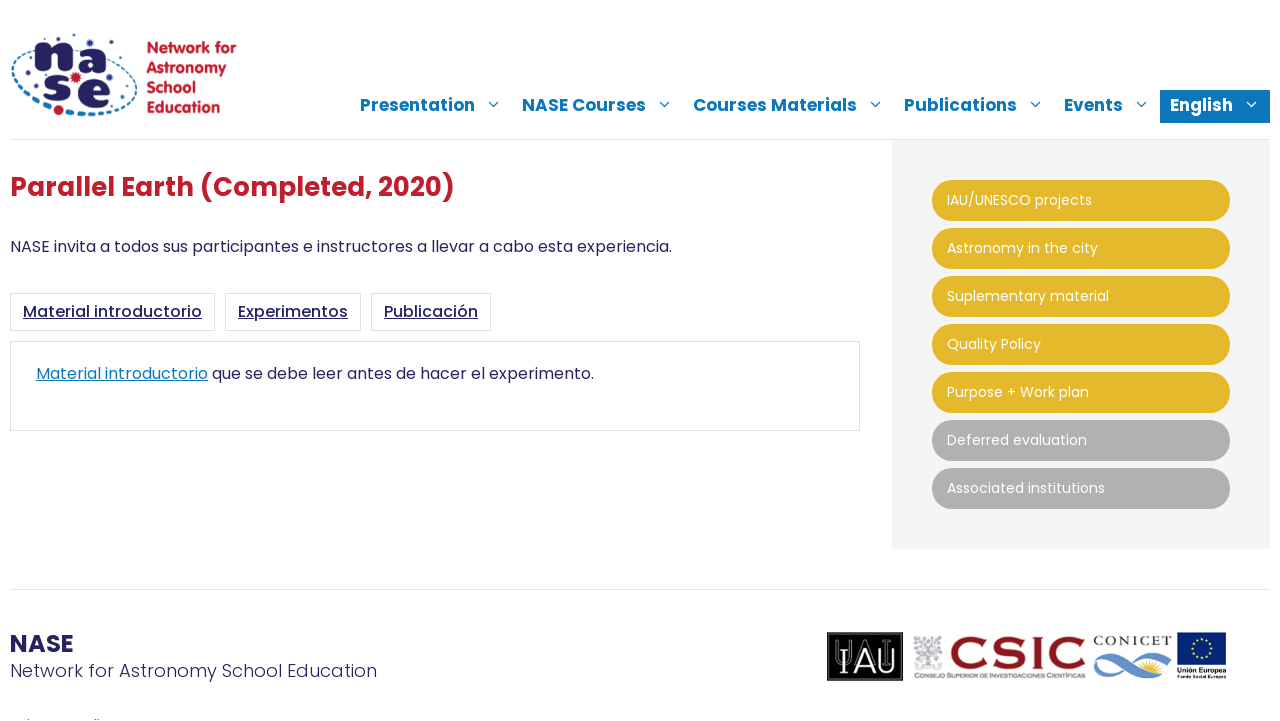

--- FILE ---
content_type: text/html; charset=UTF-8
request_url: https://www.naseprogram.org/iau-unesco-projects/translation-movement-the-parallel-earth-and-the-seasons-completed/
body_size: 16779
content:
<!DOCTYPE html>
<html lang="en-US">
<head>
	<meta charset="UTF-8">
	<meta name='robots' content='index, follow, max-image-preview:large, max-snippet:-1, max-video-preview:-1' />
<link rel="alternate" hreflang="en" href="https://www.naseprogram.org/iau-unesco-projects/translation-movement-the-parallel-earth-and-the-seasons-completed/" />
<link rel="alternate" hreflang="es" href="https://www.naseprogram.org/es/proyectos-con-iau-unesco/movimiento-de-translacion-la-tierra-paralela-y-las-estaciones-completado/" />
<link rel="alternate" hreflang="fr" href="https://www.naseprogram.org/fr/projets-aiu-unesco/translation-movement-the-parallel-earth-and-the-seasons-completed/" />
<link rel="alternate" hreflang="pt-pt" href="https://www.naseprogram.org/pt-pt/projectos-da-uia-unesco-2/translation-movement-the-parallel-earth-and-the-seasons-completed/" />
<link rel="alternate" hreflang="zh-hans" href="https://www.naseprogram.org/zh-hans/iau-unesco-projects/translation-movement-the-parallel-earth-and-the-seasons-completed/" />
<link rel="alternate" hreflang="ar" href="https://www.naseprogram.org/ar/iau-unesco-projects/translation-movement-the-parallel-earth-and-the-seasons-completed/" />
<link rel="alternate" hreflang="hy" href="https://www.naseprogram.org/hy/iau-unesco-projects/translation-movement-the-parallel-earth-and-the-seasons-completed/" />
<link rel="alternate" hreflang="bg" href="https://www.naseprogram.org/bg/iau-unesco-projects/translation-movement-the-parallel-earth-and-the-seasons-completed/" />
<link rel="alternate" hreflang="ca" href="https://www.naseprogram.org/ca/proyectos-con-iau-unesco/translation-movement-the-parallel-earth-and-the-seasons-completed/" />
<link rel="alternate" hreflang="ko" href="https://www.naseprogram.org/ko/iau-unesco-projects/translation-movement-the-parallel-earth-and-the-seasons-completed/" />
<link rel="alternate" hreflang="fi" href="https://www.naseprogram.org/fi/iau-unesco-projects/translation-movement-the-parallel-earth-and-the-seasons-completed/" />
<link rel="alternate" hreflang="el" href="https://www.naseprogram.org/el/iau-unesco-projects/translation-movement-the-parallel-earth-and-the-seasons-completed/" />
<link rel="alternate" hreflang="hi" href="https://www.naseprogram.org/hi/iau-unesco-projects/translation-movement-the-parallel-earth-and-the-seasons-completed/" />
<link rel="alternate" hreflang="hu" href="https://www.naseprogram.org/hu/iau-unesco-projects/translation-movement-the-parallel-earth-and-the-seasons-completed/" />
<link rel="alternate" hreflang="id" href="https://www.naseprogram.org/id/iau-unesco-projects/translation-movement-the-parallel-earth-and-the-seasons-completed/" />
<link rel="alternate" hreflang="ja" href="https://www.naseprogram.org/ja/iau-unesco-projects/translation-movement-the-parallel-earth-and-the-seasons-completed/" />
<link rel="alternate" hreflang="sw" href="https://www.naseprogram.org/sw/iau-unesco-projects/translation-movement-the-parallel-earth-and-the-seasons-completed/" />
<link rel="alternate" hreflang="lv" href="https://www.naseprogram.org/lv/iau-unesco-projects/translation-movement-the-parallel-earth-and-the-seasons-completed/" />
<link rel="alternate" hreflang="lt" href="https://www.naseprogram.org/lt/iau-unesco-projects/translation-movement-the-parallel-earth-and-the-seasons-completed/" />
<link rel="alternate" hreflang="mn" href="https://www.naseprogram.org/mn/iau-unesco-projects/translation-movement-the-parallel-earth-and-the-seasons-completed/" />
<link rel="alternate" hreflang="fa" href="https://www.naseprogram.org/fa/%d9%be%d8%b1%d9%88%da%98%d9%87-%d9%87%d8%a7-%d8%a8%d8%a7-iau-%db%8c%d9%88%d9%86%d8%b3%da%a9%d9%88/translation-movement-the-parallel-earth-and-the-seasons-completed/" />
<link rel="alternate" hreflang="ro" href="https://www.naseprogram.org/ro/iau-unesco-projects/translation-movement-the-parallel-earth-and-the-seasons-completed/" />
<link rel="alternate" hreflang="ru" href="https://www.naseprogram.org/ru/iau-unesco-projects/translation-movement-the-parallel-earth-and-the-seasons-completed/" />
<link rel="alternate" hreflang="th" href="https://www.naseprogram.org/th/iau-unesco-projects/translation-movement-the-parallel-earth-and-the-seasons-completed/" />
<link rel="alternate" hreflang="tr" href="https://www.naseprogram.org/tr/iau-unesco-projects/translation-movement-the-parallel-earth-and-the-seasons-completed/" />
<link rel="alternate" hreflang="vi" href="https://www.naseprogram.org/vi/iau-unesco-projects/translation-movement-the-parallel-earth-and-the-seasons-completed/" />
<link rel="alternate" hreflang="mk" href="https://www.naseprogram.org/mk/iau-unesco-projects/translation-movement-the-parallel-earth-and-the-seasons-completed/" />
<link rel="alternate" hreflang="et" href="https://www.naseprogram.org/et/iau-unesco-projects/translation-movement-the-parallel-earth-and-the-seasons-completed/" />
<link rel="alternate" hreflang="kk" href="https://www.naseprogram.org/kk/iau-unesco-projects/translation-movement-the-parallel-earth-and-the-seasons-completed/" />
<link rel="alternate" hreflang="x-default" href="https://www.naseprogram.org/iau-unesco-projects/translation-movement-the-parallel-earth-and-the-seasons-completed/" />
<meta name="viewport" content="width=device-width, initial-scale=1">
	<!-- This site is optimized with the Yoast SEO plugin v26.5 - https://yoast.com/wordpress/plugins/seo/ -->
	<title>Parallel Earth (Completed, 2020) - NASE</title>
	<link rel="canonical" href="https://www.naseprogram.org/iau-unesco-projects/translation-movement-the-parallel-earth-and-the-seasons-completed/" />
	<meta property="og:locale" content="en_US" />
	<meta property="og:type" content="article" />
	<meta property="og:title" content="Parallel Earth (Completed, 2020) - NASE" />
	<meta property="og:description" content="NASE invita a todos sus participantes e instructores a llevar a cabo esta experiencia." />
	<meta property="og:url" content="https://www.naseprogram.org/iau-unesco-projects/translation-movement-the-parallel-earth-and-the-seasons-completed/" />
	<meta property="og:site_name" content="NASE" />
	<meta property="article:modified_time" content="2023-12-20T17:08:00+00:00" />
	<meta name="twitter:card" content="summary_large_image" />
	<meta name="twitter:label1" content="Est. reading time" />
	<meta name="twitter:data1" content="2 minutes" />
	<script type="application/ld+json" class="yoast-schema-graph">{"@context":"https://schema.org","@graph":[{"@type":"WebPage","@id":"https://www.naseprogram.org/iau-unesco-projects/translation-movement-the-parallel-earth-and-the-seasons-completed/","url":"https://www.naseprogram.org/iau-unesco-projects/translation-movement-the-parallel-earth-and-the-seasons-completed/","name":"Parallel Earth (Completed, 2020) - NASE","isPartOf":{"@id":"https://www.naseprogram.org/#website"},"datePublished":"2022-01-05T22:07:49+00:00","dateModified":"2023-12-20T17:08:00+00:00","breadcrumb":{"@id":"https://www.naseprogram.org/iau-unesco-projects/translation-movement-the-parallel-earth-and-the-seasons-completed/#breadcrumb"},"inLanguage":"en-US","potentialAction":[{"@type":"ReadAction","target":["https://www.naseprogram.org/iau-unesco-projects/translation-movement-the-parallel-earth-and-the-seasons-completed/"]}]},{"@type":"BreadcrumbList","@id":"https://www.naseprogram.org/iau-unesco-projects/translation-movement-the-parallel-earth-and-the-seasons-completed/#breadcrumb","itemListElement":[{"@type":"ListItem","position":1,"name":"Home","item":"https://www.naseprogram.org/"},{"@type":"ListItem","position":2,"name":"IAU/UNESCO projects","item":"https://www.naseprogram.org/iau-unesco-projects/"},{"@type":"ListItem","position":3,"name":"Parallel Earth (Completed, 2020)"}]},{"@type":"WebSite","@id":"https://www.naseprogram.org/#website","url":"https://www.naseprogram.org/","name":"NASE","description":"Network for Astronomy School Education","publisher":{"@id":"https://www.naseprogram.org/#organization"},"potentialAction":[{"@type":"SearchAction","target":{"@type":"EntryPoint","urlTemplate":"https://www.naseprogram.org/?s={search_term_string}"},"query-input":{"@type":"PropertyValueSpecification","valueRequired":true,"valueName":"search_term_string"}}],"inLanguage":"en-US"},{"@type":"Organization","@id":"https://www.naseprogram.org/#organization","name":"NASE","url":"https://www.naseprogram.org/","logo":{"@type":"ImageObject","inLanguage":"en-US","@id":"https://www.naseprogram.org/#/schema/logo/image/","url":"https://www.naseprogram.org/wp-content/uploads/sites/10/2021/12/naselogo.png","contentUrl":"https://www.naseprogram.org/wp-content/uploads/sites/10/2021/12/naselogo.png","width":234,"height":91,"caption":"NASE"},"image":{"@id":"https://www.naseprogram.org/#/schema/logo/image/"}}]}</script>
	<!-- / Yoast SEO plugin. -->


<link href='https://fonts.gstatic.com' crossorigin rel='preconnect' />
<link href='https://fonts.googleapis.com' crossorigin rel='preconnect' />
<link rel="alternate" type="application/rss+xml" title="NASE &raquo; Feed" href="https://www.naseprogram.org/feed/" />
<link rel="alternate" type="application/rss+xml" title="NASE &raquo; Comments Feed" href="https://www.naseprogram.org/comments/feed/" />
<link rel="alternate" title="oEmbed (JSON)" type="application/json+oembed" href="https://www.naseprogram.org/wp-json/oembed/1.0/embed?url=https%3A%2F%2Fwww.naseprogram.org%2Fiau-unesco-projects%2Ftranslation-movement-the-parallel-earth-and-the-seasons-completed%2F" />
<link rel="alternate" title="oEmbed (XML)" type="text/xml+oembed" href="https://www.naseprogram.org/wp-json/oembed/1.0/embed?url=https%3A%2F%2Fwww.naseprogram.org%2Fiau-unesco-projects%2Ftranslation-movement-the-parallel-earth-and-the-seasons-completed%2F&#038;format=xml" />
<style id='wp-img-auto-sizes-contain-inline-css'>
img:is([sizes=auto i],[sizes^="auto," i]){contain-intrinsic-size:3000px 1500px}
/*# sourceURL=wp-img-auto-sizes-contain-inline-css */
</style>
<style id='wp-emoji-styles-inline-css'>

	img.wp-smiley, img.emoji {
		display: inline !important;
		border: none !important;
		box-shadow: none !important;
		height: 1em !important;
		width: 1em !important;
		margin: 0 0.07em !important;
		vertical-align: -0.1em !important;
		background: none !important;
		padding: 0 !important;
	}
/*# sourceURL=wp-emoji-styles-inline-css */
</style>
<link rel='stylesheet' id='wp-block-library-css' href='https://www.naseprogram.org/wp-includes/css/dist/block-library/style.min.css?ver=6.9' media='all' />
<style id='wp-block-image-inline-css'>
.wp-block-image>a,.wp-block-image>figure>a{display:inline-block}.wp-block-image img{box-sizing:border-box;height:auto;max-width:100%;vertical-align:bottom}@media not (prefers-reduced-motion){.wp-block-image img.hide{visibility:hidden}.wp-block-image img.show{animation:show-content-image .4s}}.wp-block-image[style*=border-radius] img,.wp-block-image[style*=border-radius]>a{border-radius:inherit}.wp-block-image.has-custom-border img{box-sizing:border-box}.wp-block-image.aligncenter{text-align:center}.wp-block-image.alignfull>a,.wp-block-image.alignwide>a{width:100%}.wp-block-image.alignfull img,.wp-block-image.alignwide img{height:auto;width:100%}.wp-block-image .aligncenter,.wp-block-image .alignleft,.wp-block-image .alignright,.wp-block-image.aligncenter,.wp-block-image.alignleft,.wp-block-image.alignright{display:table}.wp-block-image .aligncenter>figcaption,.wp-block-image .alignleft>figcaption,.wp-block-image .alignright>figcaption,.wp-block-image.aligncenter>figcaption,.wp-block-image.alignleft>figcaption,.wp-block-image.alignright>figcaption{caption-side:bottom;display:table-caption}.wp-block-image .alignleft{float:left;margin:.5em 1em .5em 0}.wp-block-image .alignright{float:right;margin:.5em 0 .5em 1em}.wp-block-image .aligncenter{margin-left:auto;margin-right:auto}.wp-block-image :where(figcaption){margin-bottom:1em;margin-top:.5em}.wp-block-image.is-style-circle-mask img{border-radius:9999px}@supports ((-webkit-mask-image:none) or (mask-image:none)) or (-webkit-mask-image:none){.wp-block-image.is-style-circle-mask img{border-radius:0;-webkit-mask-image:url('data:image/svg+xml;utf8,<svg viewBox="0 0 100 100" xmlns="http://www.w3.org/2000/svg"><circle cx="50" cy="50" r="50"/></svg>');mask-image:url('data:image/svg+xml;utf8,<svg viewBox="0 0 100 100" xmlns="http://www.w3.org/2000/svg"><circle cx="50" cy="50" r="50"/></svg>');mask-mode:alpha;-webkit-mask-position:center;mask-position:center;-webkit-mask-repeat:no-repeat;mask-repeat:no-repeat;-webkit-mask-size:contain;mask-size:contain}}:root :where(.wp-block-image.is-style-rounded img,.wp-block-image .is-style-rounded img){border-radius:9999px}.wp-block-image figure{margin:0}.wp-lightbox-container{display:flex;flex-direction:column;position:relative}.wp-lightbox-container img{cursor:zoom-in}.wp-lightbox-container img:hover+button{opacity:1}.wp-lightbox-container button{align-items:center;backdrop-filter:blur(16px) saturate(180%);background-color:#5a5a5a40;border:none;border-radius:4px;cursor:zoom-in;display:flex;height:20px;justify-content:center;opacity:0;padding:0;position:absolute;right:16px;text-align:center;top:16px;width:20px;z-index:100}@media not (prefers-reduced-motion){.wp-lightbox-container button{transition:opacity .2s ease}}.wp-lightbox-container button:focus-visible{outline:3px auto #5a5a5a40;outline:3px auto -webkit-focus-ring-color;outline-offset:3px}.wp-lightbox-container button:hover{cursor:pointer;opacity:1}.wp-lightbox-container button:focus{opacity:1}.wp-lightbox-container button:focus,.wp-lightbox-container button:hover,.wp-lightbox-container button:not(:hover):not(:active):not(.has-background){background-color:#5a5a5a40;border:none}.wp-lightbox-overlay{box-sizing:border-box;cursor:zoom-out;height:100vh;left:0;overflow:hidden;position:fixed;top:0;visibility:hidden;width:100%;z-index:100000}.wp-lightbox-overlay .close-button{align-items:center;cursor:pointer;display:flex;justify-content:center;min-height:40px;min-width:40px;padding:0;position:absolute;right:calc(env(safe-area-inset-right) + 16px);top:calc(env(safe-area-inset-top) + 16px);z-index:5000000}.wp-lightbox-overlay .close-button:focus,.wp-lightbox-overlay .close-button:hover,.wp-lightbox-overlay .close-button:not(:hover):not(:active):not(.has-background){background:none;border:none}.wp-lightbox-overlay .lightbox-image-container{height:var(--wp--lightbox-container-height);left:50%;overflow:hidden;position:absolute;top:50%;transform:translate(-50%,-50%);transform-origin:top left;width:var(--wp--lightbox-container-width);z-index:9999999999}.wp-lightbox-overlay .wp-block-image{align-items:center;box-sizing:border-box;display:flex;height:100%;justify-content:center;margin:0;position:relative;transform-origin:0 0;width:100%;z-index:3000000}.wp-lightbox-overlay .wp-block-image img{height:var(--wp--lightbox-image-height);min-height:var(--wp--lightbox-image-height);min-width:var(--wp--lightbox-image-width);width:var(--wp--lightbox-image-width)}.wp-lightbox-overlay .wp-block-image figcaption{display:none}.wp-lightbox-overlay button{background:none;border:none}.wp-lightbox-overlay .scrim{background-color:#fff;height:100%;opacity:.9;position:absolute;width:100%;z-index:2000000}.wp-lightbox-overlay.active{visibility:visible}@media not (prefers-reduced-motion){.wp-lightbox-overlay.active{animation:turn-on-visibility .25s both}.wp-lightbox-overlay.active img{animation:turn-on-visibility .35s both}.wp-lightbox-overlay.show-closing-animation:not(.active){animation:turn-off-visibility .35s both}.wp-lightbox-overlay.show-closing-animation:not(.active) img{animation:turn-off-visibility .25s both}.wp-lightbox-overlay.zoom.active{animation:none;opacity:1;visibility:visible}.wp-lightbox-overlay.zoom.active .lightbox-image-container{animation:lightbox-zoom-in .4s}.wp-lightbox-overlay.zoom.active .lightbox-image-container img{animation:none}.wp-lightbox-overlay.zoom.active .scrim{animation:turn-on-visibility .4s forwards}.wp-lightbox-overlay.zoom.show-closing-animation:not(.active){animation:none}.wp-lightbox-overlay.zoom.show-closing-animation:not(.active) .lightbox-image-container{animation:lightbox-zoom-out .4s}.wp-lightbox-overlay.zoom.show-closing-animation:not(.active) .lightbox-image-container img{animation:none}.wp-lightbox-overlay.zoom.show-closing-animation:not(.active) .scrim{animation:turn-off-visibility .4s forwards}}@keyframes show-content-image{0%{visibility:hidden}99%{visibility:hidden}to{visibility:visible}}@keyframes turn-on-visibility{0%{opacity:0}to{opacity:1}}@keyframes turn-off-visibility{0%{opacity:1;visibility:visible}99%{opacity:0;visibility:visible}to{opacity:0;visibility:hidden}}@keyframes lightbox-zoom-in{0%{transform:translate(calc((-100vw + var(--wp--lightbox-scrollbar-width))/2 + var(--wp--lightbox-initial-left-position)),calc(-50vh + var(--wp--lightbox-initial-top-position))) scale(var(--wp--lightbox-scale))}to{transform:translate(-50%,-50%) scale(1)}}@keyframes lightbox-zoom-out{0%{transform:translate(-50%,-50%) scale(1);visibility:visible}99%{visibility:visible}to{transform:translate(calc((-100vw + var(--wp--lightbox-scrollbar-width))/2 + var(--wp--lightbox-initial-left-position)),calc(-50vh + var(--wp--lightbox-initial-top-position))) scale(var(--wp--lightbox-scale));visibility:hidden}}
/*# sourceURL=https://www.naseprogram.org/wp-includes/blocks/image/style.min.css */
</style>
<style id='wp-block-list-inline-css'>
ol,ul{box-sizing:border-box}:root :where(.wp-block-list.has-background){padding:1.25em 2.375em}
/*# sourceURL=https://www.naseprogram.org/wp-includes/blocks/list/style.min.css */
</style>
<style id='global-styles-inline-css'>
:root{--wp--preset--aspect-ratio--square: 1;--wp--preset--aspect-ratio--4-3: 4/3;--wp--preset--aspect-ratio--3-4: 3/4;--wp--preset--aspect-ratio--3-2: 3/2;--wp--preset--aspect-ratio--2-3: 2/3;--wp--preset--aspect-ratio--16-9: 16/9;--wp--preset--aspect-ratio--9-16: 9/16;--wp--preset--color--black: #000000;--wp--preset--color--cyan-bluish-gray: #abb8c3;--wp--preset--color--white: #ffffff;--wp--preset--color--pale-pink: #f78da7;--wp--preset--color--vivid-red: #cf2e2e;--wp--preset--color--luminous-vivid-orange: #ff6900;--wp--preset--color--luminous-vivid-amber: #fcb900;--wp--preset--color--light-green-cyan: #7bdcb5;--wp--preset--color--vivid-green-cyan: #00d084;--wp--preset--color--pale-cyan-blue: #8ed1fc;--wp--preset--color--vivid-cyan-blue: #0693e3;--wp--preset--color--vivid-purple: #9b51e0;--wp--preset--color--contrast: var(--contrast);--wp--preset--color--base: var(--base);--wp--preset--color--base-3: var(--base-3);--wp--preset--color--accent: var(--accent);--wp--preset--color--texto-nase: var(--texto-nase);--wp--preset--color--amarillo-nase: var(--amarillo-nase);--wp--preset--color--rojo-nase: var(--rojo-nase);--wp--preset--color--back-gray: var(--back-gray);--wp--preset--gradient--vivid-cyan-blue-to-vivid-purple: linear-gradient(135deg,rgb(6,147,227) 0%,rgb(155,81,224) 100%);--wp--preset--gradient--light-green-cyan-to-vivid-green-cyan: linear-gradient(135deg,rgb(122,220,180) 0%,rgb(0,208,130) 100%);--wp--preset--gradient--luminous-vivid-amber-to-luminous-vivid-orange: linear-gradient(135deg,rgb(252,185,0) 0%,rgb(255,105,0) 100%);--wp--preset--gradient--luminous-vivid-orange-to-vivid-red: linear-gradient(135deg,rgb(255,105,0) 0%,rgb(207,46,46) 100%);--wp--preset--gradient--very-light-gray-to-cyan-bluish-gray: linear-gradient(135deg,rgb(238,238,238) 0%,rgb(169,184,195) 100%);--wp--preset--gradient--cool-to-warm-spectrum: linear-gradient(135deg,rgb(74,234,220) 0%,rgb(151,120,209) 20%,rgb(207,42,186) 40%,rgb(238,44,130) 60%,rgb(251,105,98) 80%,rgb(254,248,76) 100%);--wp--preset--gradient--blush-light-purple: linear-gradient(135deg,rgb(255,206,236) 0%,rgb(152,150,240) 100%);--wp--preset--gradient--blush-bordeaux: linear-gradient(135deg,rgb(254,205,165) 0%,rgb(254,45,45) 50%,rgb(107,0,62) 100%);--wp--preset--gradient--luminous-dusk: linear-gradient(135deg,rgb(255,203,112) 0%,rgb(199,81,192) 50%,rgb(65,88,208) 100%);--wp--preset--gradient--pale-ocean: linear-gradient(135deg,rgb(255,245,203) 0%,rgb(182,227,212) 50%,rgb(51,167,181) 100%);--wp--preset--gradient--electric-grass: linear-gradient(135deg,rgb(202,248,128) 0%,rgb(113,206,126) 100%);--wp--preset--gradient--midnight: linear-gradient(135deg,rgb(2,3,129) 0%,rgb(40,116,252) 100%);--wp--preset--font-size--small: 13px;--wp--preset--font-size--medium: 20px;--wp--preset--font-size--large: 36px;--wp--preset--font-size--x-large: 42px;--wp--preset--spacing--20: 0.44rem;--wp--preset--spacing--30: 0.67rem;--wp--preset--spacing--40: 1rem;--wp--preset--spacing--50: 1.5rem;--wp--preset--spacing--60: 2.25rem;--wp--preset--spacing--70: 3.38rem;--wp--preset--spacing--80: 5.06rem;--wp--preset--shadow--natural: 6px 6px 9px rgba(0, 0, 0, 0.2);--wp--preset--shadow--deep: 12px 12px 50px rgba(0, 0, 0, 0.4);--wp--preset--shadow--sharp: 6px 6px 0px rgba(0, 0, 0, 0.2);--wp--preset--shadow--outlined: 6px 6px 0px -3px rgb(255, 255, 255), 6px 6px rgb(0, 0, 0);--wp--preset--shadow--crisp: 6px 6px 0px rgb(0, 0, 0);}:where(.is-layout-flex){gap: 0.5em;}:where(.is-layout-grid){gap: 0.5em;}body .is-layout-flex{display: flex;}.is-layout-flex{flex-wrap: wrap;align-items: center;}.is-layout-flex > :is(*, div){margin: 0;}body .is-layout-grid{display: grid;}.is-layout-grid > :is(*, div){margin: 0;}:where(.wp-block-columns.is-layout-flex){gap: 2em;}:where(.wp-block-columns.is-layout-grid){gap: 2em;}:where(.wp-block-post-template.is-layout-flex){gap: 1.25em;}:where(.wp-block-post-template.is-layout-grid){gap: 1.25em;}.has-black-color{color: var(--wp--preset--color--black) !important;}.has-cyan-bluish-gray-color{color: var(--wp--preset--color--cyan-bluish-gray) !important;}.has-white-color{color: var(--wp--preset--color--white) !important;}.has-pale-pink-color{color: var(--wp--preset--color--pale-pink) !important;}.has-vivid-red-color{color: var(--wp--preset--color--vivid-red) !important;}.has-luminous-vivid-orange-color{color: var(--wp--preset--color--luminous-vivid-orange) !important;}.has-luminous-vivid-amber-color{color: var(--wp--preset--color--luminous-vivid-amber) !important;}.has-light-green-cyan-color{color: var(--wp--preset--color--light-green-cyan) !important;}.has-vivid-green-cyan-color{color: var(--wp--preset--color--vivid-green-cyan) !important;}.has-pale-cyan-blue-color{color: var(--wp--preset--color--pale-cyan-blue) !important;}.has-vivid-cyan-blue-color{color: var(--wp--preset--color--vivid-cyan-blue) !important;}.has-vivid-purple-color{color: var(--wp--preset--color--vivid-purple) !important;}.has-black-background-color{background-color: var(--wp--preset--color--black) !important;}.has-cyan-bluish-gray-background-color{background-color: var(--wp--preset--color--cyan-bluish-gray) !important;}.has-white-background-color{background-color: var(--wp--preset--color--white) !important;}.has-pale-pink-background-color{background-color: var(--wp--preset--color--pale-pink) !important;}.has-vivid-red-background-color{background-color: var(--wp--preset--color--vivid-red) !important;}.has-luminous-vivid-orange-background-color{background-color: var(--wp--preset--color--luminous-vivid-orange) !important;}.has-luminous-vivid-amber-background-color{background-color: var(--wp--preset--color--luminous-vivid-amber) !important;}.has-light-green-cyan-background-color{background-color: var(--wp--preset--color--light-green-cyan) !important;}.has-vivid-green-cyan-background-color{background-color: var(--wp--preset--color--vivid-green-cyan) !important;}.has-pale-cyan-blue-background-color{background-color: var(--wp--preset--color--pale-cyan-blue) !important;}.has-vivid-cyan-blue-background-color{background-color: var(--wp--preset--color--vivid-cyan-blue) !important;}.has-vivid-purple-background-color{background-color: var(--wp--preset--color--vivid-purple) !important;}.has-black-border-color{border-color: var(--wp--preset--color--black) !important;}.has-cyan-bluish-gray-border-color{border-color: var(--wp--preset--color--cyan-bluish-gray) !important;}.has-white-border-color{border-color: var(--wp--preset--color--white) !important;}.has-pale-pink-border-color{border-color: var(--wp--preset--color--pale-pink) !important;}.has-vivid-red-border-color{border-color: var(--wp--preset--color--vivid-red) !important;}.has-luminous-vivid-orange-border-color{border-color: var(--wp--preset--color--luminous-vivid-orange) !important;}.has-luminous-vivid-amber-border-color{border-color: var(--wp--preset--color--luminous-vivid-amber) !important;}.has-light-green-cyan-border-color{border-color: var(--wp--preset--color--light-green-cyan) !important;}.has-vivid-green-cyan-border-color{border-color: var(--wp--preset--color--vivid-green-cyan) !important;}.has-pale-cyan-blue-border-color{border-color: var(--wp--preset--color--pale-cyan-blue) !important;}.has-vivid-cyan-blue-border-color{border-color: var(--wp--preset--color--vivid-cyan-blue) !important;}.has-vivid-purple-border-color{border-color: var(--wp--preset--color--vivid-purple) !important;}.has-vivid-cyan-blue-to-vivid-purple-gradient-background{background: var(--wp--preset--gradient--vivid-cyan-blue-to-vivid-purple) !important;}.has-light-green-cyan-to-vivid-green-cyan-gradient-background{background: var(--wp--preset--gradient--light-green-cyan-to-vivid-green-cyan) !important;}.has-luminous-vivid-amber-to-luminous-vivid-orange-gradient-background{background: var(--wp--preset--gradient--luminous-vivid-amber-to-luminous-vivid-orange) !important;}.has-luminous-vivid-orange-to-vivid-red-gradient-background{background: var(--wp--preset--gradient--luminous-vivid-orange-to-vivid-red) !important;}.has-very-light-gray-to-cyan-bluish-gray-gradient-background{background: var(--wp--preset--gradient--very-light-gray-to-cyan-bluish-gray) !important;}.has-cool-to-warm-spectrum-gradient-background{background: var(--wp--preset--gradient--cool-to-warm-spectrum) !important;}.has-blush-light-purple-gradient-background{background: var(--wp--preset--gradient--blush-light-purple) !important;}.has-blush-bordeaux-gradient-background{background: var(--wp--preset--gradient--blush-bordeaux) !important;}.has-luminous-dusk-gradient-background{background: var(--wp--preset--gradient--luminous-dusk) !important;}.has-pale-ocean-gradient-background{background: var(--wp--preset--gradient--pale-ocean) !important;}.has-electric-grass-gradient-background{background: var(--wp--preset--gradient--electric-grass) !important;}.has-midnight-gradient-background{background: var(--wp--preset--gradient--midnight) !important;}.has-small-font-size{font-size: var(--wp--preset--font-size--small) !important;}.has-medium-font-size{font-size: var(--wp--preset--font-size--medium) !important;}.has-large-font-size{font-size: var(--wp--preset--font-size--large) !important;}.has-x-large-font-size{font-size: var(--wp--preset--font-size--x-large) !important;}
/*# sourceURL=global-styles-inline-css */
</style>

<style id='classic-theme-styles-inline-css'>
/*! This file is auto-generated */
.wp-block-button__link{color:#fff;background-color:#32373c;border-radius:9999px;box-shadow:none;text-decoration:none;padding:calc(.667em + 2px) calc(1.333em + 2px);font-size:1.125em}.wp-block-file__button{background:#32373c;color:#fff;text-decoration:none}
/*# sourceURL=/wp-includes/css/classic-themes.min.css */
</style>
<link rel='stylesheet' id='coblocks-extensions-css' href='https://www.naseprogram.org/wp-content/plugins/coblocks/dist/style-coblocks-extensions.css?ver=3.1.16' media='all' />
<link rel='stylesheet' id='coblocks-animation-css' href='https://www.naseprogram.org/wp-content/plugins/coblocks/dist/style-coblocks-animation.css?ver=2677611078ee87eb3b1c' media='all' />
<link rel='stylesheet' id='fontawesome-free-css' href='https://www.naseprogram.org/wp-content/plugins/getwid/vendors/fontawesome-free/css/all.min.css?ver=5.5.0' media='all' />
<link rel='stylesheet' id='slick-css' href='https://www.naseprogram.org/wp-content/plugins/getwid/vendors/slick/slick/slick.min.css?ver=1.9.0' media='all' />
<link rel='stylesheet' id='slick-theme-css' href='https://www.naseprogram.org/wp-content/plugins/getwid/vendors/slick/slick/slick-theme.min.css?ver=1.9.0' media='all' />
<link rel='stylesheet' id='mp-fancybox-css' href='https://www.naseprogram.org/wp-content/plugins/getwid/vendors/mp-fancybox/jquery.fancybox.min.css?ver=3.5.7-mp.1' media='all' />
<link rel='stylesheet' id='getwid-blocks-css' href='https://www.naseprogram.org/wp-content/plugins/getwid/assets/css/blocks.style.css?ver=2.1.3' media='all' />
<style id='getwid-blocks-inline-css'>
.wp-block-getwid-section .wp-block-getwid-section__wrapper .wp-block-getwid-section__inner-wrapper{max-width: 882px;}
/*# sourceURL=getwid-blocks-inline-css */
</style>
<link rel='stylesheet' id='wpml-menu-item-0-css' href='//www.naseprogram.org/wp-content/plugins/sitepress-multilingual-cms/templates/language-switchers/menu-item/style.min.css?ver=1' media='all' />
<link rel='stylesheet' id='uag-style-213114-css' href='https://www.naseprogram.org/wp-content/uploads/sites/10/uag-plugin/assets/213000/uag-css-213114.css?ver=1765064340' media='all' />
<link rel='stylesheet' id='generate-widget-areas-css' href='https://www.naseprogram.org/wp-content/themes/generatepress/assets/css/components/widget-areas.min.css?ver=3.6.1' media='all' />
<link rel='stylesheet' id='generate-style-css' href='https://www.naseprogram.org/wp-content/themes/generatepress/assets/css/main.min.css?ver=3.6.1' media='all' />
<style id='generate-style-inline-css'>
body{background-color:var(--base-3);color:var(--texto-nase);}a{color:var(--accent);}a{text-decoration:underline;}.entry-title a, .site-branding a, a.button, .wp-block-button__link, .main-navigation a{text-decoration:none;}a:hover, a:focus, a:active{color:var(--texto-nase);}.grid-container{max-width:1260px;}.wp-block-group__inner-container{max-width:1260px;margin-left:auto;margin-right:auto;}:root{--contrast:#222222;--base:#e6e6e6;--base-3:#ffffff;--accent:#0d77bb;--texto-nase:#272360;--amarillo-nase:#e4b92c;--rojo-nase:#bf1e2e;--back-gray:#f5f5f5;}:root .has-contrast-color{color:var(--contrast);}:root .has-contrast-background-color{background-color:var(--contrast);}:root .has-base-color{color:var(--base);}:root .has-base-background-color{background-color:var(--base);}:root .has-base-3-color{color:var(--base-3);}:root .has-base-3-background-color{background-color:var(--base-3);}:root .has-accent-color{color:var(--accent);}:root .has-accent-background-color{background-color:var(--accent);}:root .has-texto-nase-color{color:var(--texto-nase);}:root .has-texto-nase-background-color{background-color:var(--texto-nase);}:root .has-amarillo-nase-color{color:var(--amarillo-nase);}:root .has-amarillo-nase-background-color{background-color:var(--amarillo-nase);}:root .has-rojo-nase-color{color:var(--rojo-nase);}:root .has-rojo-nase-background-color{background-color:var(--rojo-nase);}:root .has-back-gray-color{color:var(--back-gray);}:root .has-back-gray-background-color{background-color:var(--back-gray);}body, button, input, select, textarea{font-family:Poppins, sans-serif;font-size:16px;}h1{font-family:Poppins, sans-serif;font-weight:bold;font-size:26px;}h2{font-family:Poppins, sans-serif;font-weight:normal;font-size:26px;}h3{font-family:Poppins, sans-serif;font-size:23px;}h4{font-family:Poppins, sans-serif;font-size:21px;}h5{font-family:Poppins, sans-serif;font-size:19px;}h6{font-family:Poppins, sans-serif;font-size:17px;}.main-navigation a, .main-navigation .menu-toggle, .main-navigation .menu-bar-items{font-size:17px;}.top-bar{background-color:#636363;color:#ffffff;}.top-bar a{color:#ffffff;}.top-bar a:hover{color:#303030;}.site-header{background-color:var(--base-3);color:var(--accent);}.site-header a{color:var(--accent);}.site-header a:hover{color:var(--texto-nase);}.main-title a,.main-title a:hover{color:var(--accent);}.site-description{color:var(--contrast-2);}.mobile-menu-control-wrapper .menu-toggle,.mobile-menu-control-wrapper .menu-toggle:hover,.mobile-menu-control-wrapper .menu-toggle:focus,.has-inline-mobile-toggle #site-navigation.toggled{background-color:rgba(0, 0, 0, 0.02);}.main-navigation,.main-navigation ul ul{background-color:var(--base-3);}.main-navigation .main-nav ul li a, .main-navigation .menu-toggle, .main-navigation .menu-bar-items{color:var(--accent);}.main-navigation .main-nav ul li:not([class*="current-menu-"]):hover > a, .main-navigation .main-nav ul li:not([class*="current-menu-"]):focus > a, .main-navigation .main-nav ul li.sfHover:not([class*="current-menu-"]) > a, .main-navigation .menu-bar-item:hover > a, .main-navigation .menu-bar-item.sfHover > a{color:var(--accent);}button.menu-toggle:hover,button.menu-toggle:focus{color:var(--accent);}.main-navigation .main-nav ul li[class*="current-menu-"] > a{color:var(--accent);}.navigation-search input[type="search"],.navigation-search input[type="search"]:active, .navigation-search input[type="search"]:focus, .main-navigation .main-nav ul li.search-item.active > a, .main-navigation .menu-bar-items .search-item.active > a{color:var(--accent);}.main-navigation ul ul{background-color:var(--accent);}.main-navigation .main-nav ul ul li a{color:var(--base-3);}.main-navigation .main-nav ul ul li:not([class*="current-menu-"]):hover > a,.main-navigation .main-nav ul ul li:not([class*="current-menu-"]):focus > a, .main-navigation .main-nav ul ul li.sfHover:not([class*="current-menu-"]) > a{color:var(--base-3);background-color:var(--texto-nase);}.main-navigation .main-nav ul ul li[class*="current-menu-"] > a{color:var(--base-3);background-color:var(--texto-nase);}.separate-containers .inside-article, .separate-containers .comments-area, .separate-containers .page-header, .one-container .container, .separate-containers .paging-navigation, .inside-page-header{background-color:var(--base-3);}.entry-header h1,.page-header h1{color:var(--rojo-nase);}.entry-title a{color:var(--contrast);}.entry-title a:hover{color:var(--contrast-2);}.entry-meta{color:var(--contrast-2);}.footer-widgets{background-color:var(--base-3);}.site-info{color:var(--texto-nase);background-color:var(--base-3);}.site-info a{color:var(--accent);}.site-info a:hover{color:var(--texto-nase);}.footer-bar .widget_nav_menu .current-menu-item a{color:var(--texto-nase);}input[type="text"],input[type="email"],input[type="url"],input[type="password"],input[type="search"],input[type="tel"],input[type="number"],textarea,select{color:var(--contrast);background-color:var(--base-2);border-color:var(--base);}input[type="text"]:focus,input[type="email"]:focus,input[type="url"]:focus,input[type="password"]:focus,input[type="search"]:focus,input[type="tel"]:focus,input[type="number"]:focus,textarea:focus,select:focus{color:var(--contrast);background-color:var(--base-2);border-color:var(--contrast-3);}button,html input[type="button"],input[type="reset"],input[type="submit"],a.button,a.wp-block-button__link:not(.has-background){color:#ffffff;background-color:var(--accent);}button:hover,html input[type="button"]:hover,input[type="reset"]:hover,input[type="submit"]:hover,a.button:hover,button:focus,html input[type="button"]:focus,input[type="reset"]:focus,input[type="submit"]:focus,a.button:focus,a.wp-block-button__link:not(.has-background):active,a.wp-block-button__link:not(.has-background):focus,a.wp-block-button__link:not(.has-background):hover{color:#ffffff;background-color:var(--texto-nase);}a.generate-back-to-top{background-color:rgba( 0,0,0,0.4 );color:#ffffff;}a.generate-back-to-top:hover,a.generate-back-to-top:focus{background-color:rgba( 0,0,0,0.6 );color:#ffffff;}:root{--gp-search-modal-bg-color:var(--base-3);--gp-search-modal-text-color:var(--contrast);--gp-search-modal-overlay-bg-color:rgba(0,0,0,0.2);}@media (max-width: 768px){.main-navigation .menu-bar-item:hover > a, .main-navigation .menu-bar-item.sfHover > a{background:none;color:var(--accent);}}.inside-header{padding:20px 0px 20px 0px;}.nav-below-header .main-navigation .inside-navigation.grid-container, .nav-above-header .main-navigation .inside-navigation.grid-container{padding:0px 10px 0px 10px;}.separate-containers .inside-article, .separate-containers .comments-area, .separate-containers .page-header, .separate-containers .paging-navigation, .one-container .site-content, .inside-page-header{padding:0px 0px 40px 0px;}.site-main .wp-block-group__inner-container{padding:0px 0px 40px 0px;}.separate-containers .paging-navigation{padding-top:20px;padding-bottom:20px;}.entry-content .alignwide, body:not(.no-sidebar) .entry-content .alignfull{margin-left:-0px;width:calc(100% + 0px);max-width:calc(100% + 0px);}.one-container.right-sidebar .site-main,.one-container.both-right .site-main{margin-right:0px;}.one-container.left-sidebar .site-main,.one-container.both-left .site-main{margin-left:0px;}.one-container.both-sidebars .site-main{margin:0px;}.main-navigation .main-nav ul li a,.menu-toggle,.main-navigation .menu-bar-item > a{padding-left:10px;padding-right:10px;line-height:30px;}.main-navigation .main-nav ul ul li a{padding:10px;}.navigation-search input[type="search"]{height:30px;}.rtl .menu-item-has-children .dropdown-menu-toggle{padding-left:10px;}.menu-item-has-children .dropdown-menu-toggle{padding-right:10px;}.rtl .main-navigation .main-nav ul li.menu-item-has-children > a{padding-right:10px;}@media (max-width:768px){.separate-containers .inside-article, .separate-containers .comments-area, .separate-containers .page-header, .separate-containers .paging-navigation, .one-container .site-content, .inside-page-header{padding:30px;}.site-main .wp-block-group__inner-container{padding:30px;}.inside-top-bar{padding-right:30px;padding-left:30px;}.inside-header{padding-right:30px;padding-left:30px;}.widget-area .widget{padding-top:30px;padding-right:30px;padding-bottom:30px;padding-left:30px;}.footer-widgets-container{padding-top:30px;padding-right:30px;padding-bottom:30px;padding-left:30px;}.inside-site-info{padding-right:30px;padding-left:30px;}.entry-content .alignwide, body:not(.no-sidebar) .entry-content .alignfull{margin-left:-30px;width:calc(100% + 60px);max-width:calc(100% + 60px);}.one-container .site-main .paging-navigation{margin-bottom:20px;}}/* End cached CSS */.is-right-sidebar{width:30%;}.is-left-sidebar{width:30%;}.site-content .content-area{width:70%;}@media (max-width: 768px){.main-navigation .menu-toggle,.sidebar-nav-mobile:not(#sticky-placeholder){display:block;}.main-navigation ul,.gen-sidebar-nav,.main-navigation:not(.slideout-navigation):not(.toggled) .main-nav > ul,.has-inline-mobile-toggle #site-navigation .inside-navigation > *:not(.navigation-search):not(.main-nav){display:none;}.nav-align-right .inside-navigation,.nav-align-center .inside-navigation{justify-content:space-between;}.has-inline-mobile-toggle .mobile-menu-control-wrapper{display:flex;flex-wrap:wrap;}.has-inline-mobile-toggle .inside-header{flex-direction:row;text-align:left;flex-wrap:wrap;}.has-inline-mobile-toggle .header-widget,.has-inline-mobile-toggle #site-navigation{flex-basis:100%;}.nav-float-left .has-inline-mobile-toggle #site-navigation{order:10;}}
.dynamic-author-image-rounded{border-radius:100%;}.dynamic-featured-image, .dynamic-author-image{vertical-align:middle;}.one-container.blog .dynamic-content-template:not(:last-child), .one-container.archive .dynamic-content-template:not(:last-child){padding-bottom:0px;}.dynamic-entry-excerpt > p:last-child{margin-bottom:0px;}
/*# sourceURL=generate-style-inline-css */
</style>
<link rel='stylesheet' id='generate-child-css' href='https://www.naseprogram.org/wp-content/themes/nase/style.css?ver=1667559790' media='all' />
<link rel='stylesheet' id='generate-google-fonts-css' href='https://fonts.googleapis.com/css?family=Poppins%3A100%2C100italic%2C200%2C200italic%2C300%2C300italic%2Cregular%2Citalic%2C500%2C500italic%2C600%2C600italic%2C700%2C700italic%2C800%2C800italic%2C900%2C900italic&#038;display=auto&#038;ver=3.6.1' media='all' />
<style id='generateblocks-inline-css'>
:root{--gb-container-width:1260px;}.gb-container .wp-block-image img{vertical-align:middle;}.gb-grid-wrapper .wp-block-image{margin-bottom:0;}.gb-highlight{background:none;}.gb-shape{line-height:0;}
/*# sourceURL=generateblocks-inline-css */
</style>
<link rel='stylesheet' id='wp-block-paragraph-css' href='https://www.naseprogram.org/wp-includes/blocks/paragraph/style.min.css?ver=6.9' media='all' />
<script src="https://www.naseprogram.org/wp-includes/js/jquery/jquery.min.js?ver=3.7.1" id="jquery-core-js"></script>
<script src="https://www.naseprogram.org/wp-includes/js/jquery/jquery-migrate.min.js?ver=3.4.1" id="jquery-migrate-js"></script>
<script id="wpml-cookie-js-extra">
var wpml_cookies = {"wp-wpml_current_language":{"value":"en","expires":1,"path":"/"}};
var wpml_cookies = {"wp-wpml_current_language":{"value":"en","expires":1,"path":"/"}};
//# sourceURL=wpml-cookie-js-extra
</script>
<script src="https://www.naseprogram.org/wp-content/plugins/sitepress-multilingual-cms/res/js/cookies/language-cookie.js?ver=4.5.12" id="wpml-cookie-js"></script>
<link rel="https://api.w.org/" href="https://www.naseprogram.org/wp-json/" /><link rel="alternate" title="JSON" type="application/json" href="https://www.naseprogram.org/wp-json/wp/v2/pages/213114" /><link rel="EditURI" type="application/rsd+xml" title="RSD" href="https://www.naseprogram.org/xmlrpc.php?rsd" />
<meta name="generator" content="WordPress 6.9" />
<link rel='shortlink' href='https://www.naseprogram.org/?p=213114' />
<meta name="generator" content="WPML ver:4.5.12 stt:5,24,7,8,59,1,15,18,4,13,21,23,25,28,67,29,31,32,33,35,17,41,44,45,2,66,52,53,57;" />
<noscript><style>.lazyload[data-src]{display:none !important;}</style></noscript><style>.lazyload{background-image:none !important;}.lazyload:before{background-image:none !important;}</style><style id="uagb-style-conditional-extension">@media (min-width: 1025px){body .uag-hide-desktop.uagb-google-map__wrap,body .uag-hide-desktop{display:none !important}}@media (min-width: 768px) and (max-width: 1024px){body .uag-hide-tab.uagb-google-map__wrap,body .uag-hide-tab{display:none !important}}@media (max-width: 767px){body .uag-hide-mob.uagb-google-map__wrap,body .uag-hide-mob{display:none !important}}</style><link rel="icon" href="https://www.naseprogram.org/wp-content/uploads/sites/10/2021/12/cropped-naselogo-32x32.png" sizes="32x32" />
<link rel="icon" href="https://www.naseprogram.org/wp-content/uploads/sites/10/2021/12/cropped-naselogo-192x192.png" sizes="192x192" />
<link rel="apple-touch-icon" href="https://www.naseprogram.org/wp-content/uploads/sites/10/2021/12/cropped-naselogo-180x180.png" />
<meta name="msapplication-TileImage" content="https://www.naseprogram.org/wp-content/uploads/sites/10/2021/12/cropped-naselogo-270x270.png" />
</head>

<body class="wp-singular page-template-default page page-id-213114 page-child parent-pageid-212675 wp-custom-logo wp-embed-responsive wp-theme-generatepress wp-child-theme-nase post-image-aligned-center sticky-menu-fade right-sidebar nav-float-right one-container header-aligned-left dropdown-hover" itemtype="https://schema.org/WebPage" itemscope>
	<a class="screen-reader-text skip-link" href="#content" title="Skip to content">Skip to content</a>		<header class="site-header has-inline-mobile-toggle" id="masthead" aria-label="Site"  itemtype="https://schema.org/WPHeader" itemscope>
			<div class="inside-header grid-container">
				<div class="site-logo">
					<a href="https://www.naseprogram.org/" rel="home">
						<img  class="header-image is-logo-image lazyload" alt="NASE" src="[data-uri]" width="234" height="91" data-src="https://www.naseprogram.org/wp-content/uploads/sites/10/2021/12/naselogo.png" decoding="async" data-eio-rwidth="234" data-eio-rheight="91" /><noscript><img  class="header-image is-logo-image" alt="NASE" src="https://www.naseprogram.org/wp-content/uploads/sites/10/2021/12/naselogo.png" width="234" height="91" data-eio="l" /></noscript>
					</a>
				</div>	<nav class="main-navigation mobile-menu-control-wrapper" id="mobile-menu-control-wrapper" aria-label="Mobile Toggle">
				<button data-nav="site-navigation" class="menu-toggle" aria-controls="primary-menu" aria-expanded="false">
			<span class="gp-icon icon-menu-bars"><svg viewBox="0 0 512 512" aria-hidden="true" xmlns="http://www.w3.org/2000/svg" width="1em" height="1em"><path d="M0 96c0-13.255 10.745-24 24-24h464c13.255 0 24 10.745 24 24s-10.745 24-24 24H24c-13.255 0-24-10.745-24-24zm0 160c0-13.255 10.745-24 24-24h464c13.255 0 24 10.745 24 24s-10.745 24-24 24H24c-13.255 0-24-10.745-24-24zm0 160c0-13.255 10.745-24 24-24h464c13.255 0 24 10.745 24 24s-10.745 24-24 24H24c-13.255 0-24-10.745-24-24z" /></svg><svg viewBox="0 0 512 512" aria-hidden="true" xmlns="http://www.w3.org/2000/svg" width="1em" height="1em"><path d="M71.029 71.029c9.373-9.372 24.569-9.372 33.942 0L256 222.059l151.029-151.03c9.373-9.372 24.569-9.372 33.942 0 9.372 9.373 9.372 24.569 0 33.942L289.941 256l151.03 151.029c9.372 9.373 9.372 24.569 0 33.942-9.373 9.372-24.569 9.372-33.942 0L256 289.941l-151.029 151.03c-9.373 9.372-24.569 9.372-33.942 0-9.372-9.373-9.372-24.569 0-33.942L222.059 256 71.029 104.971c-9.372-9.373-9.372-24.569 0-33.942z" /></svg></span><span class="screen-reader-text">Menu</span>		</button>
	</nav>
			<nav class="main-navigation sub-menu-right" id="site-navigation" aria-label="Primary"  itemtype="https://schema.org/SiteNavigationElement" itemscope>
			<div class="inside-navigation grid-container">
								<button class="menu-toggle" aria-controls="primary-menu" aria-expanded="false">
					<span class="gp-icon icon-menu-bars"><svg viewBox="0 0 512 512" aria-hidden="true" xmlns="http://www.w3.org/2000/svg" width="1em" height="1em"><path d="M0 96c0-13.255 10.745-24 24-24h464c13.255 0 24 10.745 24 24s-10.745 24-24 24H24c-13.255 0-24-10.745-24-24zm0 160c0-13.255 10.745-24 24-24h464c13.255 0 24 10.745 24 24s-10.745 24-24 24H24c-13.255 0-24-10.745-24-24zm0 160c0-13.255 10.745-24 24-24h464c13.255 0 24 10.745 24 24s-10.745 24-24 24H24c-13.255 0-24-10.745-24-24z" /></svg><svg viewBox="0 0 512 512" aria-hidden="true" xmlns="http://www.w3.org/2000/svg" width="1em" height="1em"><path d="M71.029 71.029c9.373-9.372 24.569-9.372 33.942 0L256 222.059l151.029-151.03c9.373-9.372 24.569-9.372 33.942 0 9.372 9.373 9.372 24.569 0 33.942L289.941 256l151.03 151.029c9.372 9.373 9.372 24.569 0 33.942-9.373 9.372-24.569 9.372-33.942 0L256 289.941l-151.029 151.03c-9.373 9.372-24.569 9.372-33.942 0-9.372-9.373-9.372-24.569 0-33.942L222.059 256 71.029 104.971c-9.372-9.373-9.372-24.569 0-33.942z" /></svg></span><span class="screen-reader-text">Menu</span>				</button>
				<div id="primary-menu" class="main-nav"><ul id="menu-menu-principal-ingles" class=" menu sf-menu"><li id="menu-item-212843" class="menu-item menu-item-type-custom menu-item-object-custom menu-item-home menu-item-has-children menu-item-212843"><a href="https://www.naseprogram.org/">Presentation<span role="presentation" class="dropdown-menu-toggle"><span class="gp-icon icon-arrow"><svg viewBox="0 0 330 512" aria-hidden="true" xmlns="http://www.w3.org/2000/svg" width="1em" height="1em"><path d="M305.913 197.085c0 2.266-1.133 4.815-2.833 6.514L171.087 335.593c-1.7 1.7-4.249 2.832-6.515 2.832s-4.815-1.133-6.515-2.832L26.064 203.599c-1.7-1.7-2.832-4.248-2.832-6.514s1.132-4.816 2.832-6.515l14.162-14.163c1.7-1.699 3.966-2.832 6.515-2.832 2.266 0 4.815 1.133 6.515 2.832l111.316 111.317 111.316-111.317c1.7-1.699 4.249-2.832 6.515-2.832s4.815 1.133 6.515 2.832l14.162 14.163c1.7 1.7 2.833 4.249 2.833 6.515z" /></svg></span></span></a>
<ul class="sub-menu">
	<li id="menu-item-212844" class="menu-item menu-item-type-post_type menu-item-object-page menu-item-212844"><a href="https://www.naseprogram.org/nase-introduction/">NASE Introduction</a></li>
	<li id="menu-item-212845" class="menu-item menu-item-type-post_type menu-item-object-page menu-item-212845"><a href="https://www.naseprogram.org/who-we-are/">Who we are</a></li>
	<li id="menu-item-212846" class="menu-item menu-item-type-post_type menu-item-object-page menu-item-212846"><a href="https://www.naseprogram.org/local-grups-awarded/">Local Working Groups Awarded</a></li>
	<li id="menu-item-212847" class="menu-item menu-item-type-post_type menu-item-object-page menu-item-212847"><a href="https://www.naseprogram.org/ambassadors/">List of Ambassadors centers</a></li>
</ul>
</li>
<li id="menu-item-212848" class="menu-item menu-item-type-custom menu-item-object-custom menu-item-has-children menu-item-212848"><a href="#">NASE Courses<span role="presentation" class="dropdown-menu-toggle"><span class="gp-icon icon-arrow"><svg viewBox="0 0 330 512" aria-hidden="true" xmlns="http://www.w3.org/2000/svg" width="1em" height="1em"><path d="M305.913 197.085c0 2.266-1.133 4.815-2.833 6.514L171.087 335.593c-1.7 1.7-4.249 2.832-6.515 2.832s-4.815-1.133-6.515-2.832L26.064 203.599c-1.7-1.7-2.832-4.248-2.832-6.514s1.132-4.816 2.832-6.515l14.162-14.163c1.7-1.699 3.966-2.832 6.515-2.832 2.266 0 4.815 1.133 6.515 2.832l111.316 111.317 111.316-111.317c1.7-1.699 4.249-2.832 6.515-2.832s4.815 1.133 6.515 2.832l14.162 14.163c1.7 1.7 2.833 4.249 2.833 6.515z" /></svg></span></span></a>
<ul class="sub-menu">
	<li id="menu-item-212849" class="menu-item menu-item-type-post_type menu-item-object-page menu-item-212849"><a href="https://www.naseprogram.org/content-and-modalities/">Content and modalities</a></li>
	<li id="menu-item-212850" class="menu-item menu-item-type-taxonomy menu-item-object-categoria_curso menu-item-212850"><a href="https://www.naseprogram.org/categoria_curso/nase-courses-nase-held/">NASE Courses carried out</a></li>
	<li id="menu-item-212851" class="menu-item menu-item-type-taxonomy menu-item-object-categoria_curso menu-item-212851"><a href="https://www.naseprogram.org/categoria_curso/courses-en-cooperation/">Courses in Cooperation</a></li>
	<li id="menu-item-212852" class="menu-item menu-item-type-custom menu-item-object-custom menu-item-212852"><a target="_blank" href="https://issuu.com/nase.networkastronomyschooledu/stacks">Evidence of use</a></li>
	<li id="menu-item-212853" class="menu-item menu-item-type-post_type menu-item-object-page menu-item-212853"><a href="https://www.naseprogram.org/future-courses/">Future courses</a></li>
</ul>
</li>
<li id="menu-item-212854" class="menu-item menu-item-type-custom menu-item-object-custom menu-item-has-children menu-item-212854"><a href="#">Courses Materials<span role="presentation" class="dropdown-menu-toggle"><span class="gp-icon icon-arrow"><svg viewBox="0 0 330 512" aria-hidden="true" xmlns="http://www.w3.org/2000/svg" width="1em" height="1em"><path d="M305.913 197.085c0 2.266-1.133 4.815-2.833 6.514L171.087 335.593c-1.7 1.7-4.249 2.832-6.515 2.832s-4.815-1.133-6.515-2.832L26.064 203.599c-1.7-1.7-2.832-4.248-2.832-6.514s1.132-4.816 2.832-6.515l14.162-14.163c1.7-1.699 3.966-2.832 6.515-2.832 2.266 0 4.815 1.133 6.515 2.832l111.316 111.317 111.316-111.317c1.7-1.699 4.249-2.832 6.515-2.832s4.815 1.133 6.515 2.832l14.162 14.163c1.7 1.7 2.833 4.249 2.833 6.515z" /></svg></span></span></a>
<ul class="sub-menu">
	<li id="menu-item-212855" class="menu-item menu-item-type-post_type menu-item-object-page menu-item-212855"><a href="https://www.naseprogram.org/texts/">Texts</a></li>
	<li id="menu-item-212856" class="menu-item menu-item-type-post_type menu-item-object-page menu-item-212856"><a href="https://www.naseprogram.org/ppt/">PPT</a></li>
	<li id="menu-item-212857" class="menu-item menu-item-type-post_type menu-item-object-page menu-item-212857"><a href="https://www.naseprogram.org/videos/">Workshops Videos</a></li>
	<li id="menu-item-220841" class="menu-item menu-item-type-taxonomy menu-item-object-categoria_curso menu-item-220841"><a href="https://www.naseprogram.org/categoria_curso/participant-material/">Participant Material</a></li>
	<li id="menu-item-220842" class="menu-item menu-item-type-taxonomy menu-item-object-categoria_curso menu-item-220842"><a href="https://www.naseprogram.org/categoria_curso/organization-material/">Organization Material</a></li>
</ul>
</li>
<li id="menu-item-212858" class="menu-item menu-item-type-custom menu-item-object-custom menu-item-has-children menu-item-212858"><a href="#">Publications<span role="presentation" class="dropdown-menu-toggle"><span class="gp-icon icon-arrow"><svg viewBox="0 0 330 512" aria-hidden="true" xmlns="http://www.w3.org/2000/svg" width="1em" height="1em"><path d="M305.913 197.085c0 2.266-1.133 4.815-2.833 6.514L171.087 335.593c-1.7 1.7-4.249 2.832-6.515 2.832s-4.815-1.133-6.515-2.832L26.064 203.599c-1.7-1.7-2.832-4.248-2.832-6.514s1.132-4.816 2.832-6.515l14.162-14.163c1.7-1.699 3.966-2.832 6.515-2.832 2.266 0 4.815 1.133 6.515 2.832l111.316 111.317 111.316-111.317c1.7-1.699 4.249-2.832 6.515-2.832s4.815 1.133 6.515 2.832l14.162 14.163c1.7 1.7 2.833 4.249 2.833 6.515z" /></svg></span></span></a>
<ul class="sub-menu">
	<li id="menu-item-212859" class="menu-item menu-item-type-post_type menu-item-object-page menu-item-212859"><a href="https://www.naseprogram.org/books/">Books</a></li>
	<li id="menu-item-212860" class="menu-item menu-item-type-post_type menu-item-object-page menu-item-212860"><a href="https://www.naseprogram.org/newsletter/">Newsletter</a></li>
</ul>
</li>
<li id="menu-item-354042" class="menu-item menu-item-type-custom menu-item-object-custom menu-item-has-children menu-item-354042"><a href="#">Events<span role="presentation" class="dropdown-menu-toggle"><span class="gp-icon icon-arrow"><svg viewBox="0 0 330 512" aria-hidden="true" xmlns="http://www.w3.org/2000/svg" width="1em" height="1em"><path d="M305.913 197.085c0 2.266-1.133 4.815-2.833 6.514L171.087 335.593c-1.7 1.7-4.249 2.832-6.515 2.832s-4.815-1.133-6.515-2.832L26.064 203.599c-1.7-1.7-2.832-4.248-2.832-6.514s1.132-4.816 2.832-6.515l14.162-14.163c1.7-1.699 3.966-2.832 6.515-2.832 2.266 0 4.815 1.133 6.515 2.832l111.316 111.317 111.316-111.317c1.7-1.699 4.249-2.832 6.515-2.832s4.815 1.133 6.515 2.832l14.162 14.163c1.7 1.7 2.833 4.249 2.833 6.515z" /></svg></span></span></a>
<ul class="sub-menu">
	<li id="menu-item-352468" class="menu-item menu-item-type-taxonomy menu-item-object-categoria_curso menu-item-352468"><a href="https://www.naseprogram.org/categoria_curso/face-to-face-events/">Face-to-face events</a></li>
	<li id="menu-item-352470" class="menu-item menu-item-type-taxonomy menu-item-object-categoria_curso menu-item-352470"><a href="https://www.naseprogram.org/categoria_curso/hybrid-events/">Hybrid events</a></li>
	<li id="menu-item-352469" class="menu-item menu-item-type-taxonomy menu-item-object-categoria_curso menu-item-352469"><a href="https://www.naseprogram.org/categoria_curso/online-events/">Online events</a></li>
</ul>
</li>
<li id="menu-item-wpml-ls-208-en" class="menu-item wpml-ls-slot-208 wpml-ls-item wpml-ls-item-en wpml-ls-current-language wpml-ls-menu-item wpml-ls-first-item menu-item-type-wpml_ls_menu_item menu-item-object-wpml_ls_menu_item menu-item-has-children menu-item-wpml-ls-208-en"><a href="https://www.naseprogram.org/iau-unesco-projects/translation-movement-the-parallel-earth-and-the-seasons-completed/" title="English"><span class="wpml-ls-native" lang="en">English</span><span role="presentation" class="dropdown-menu-toggle"><span class="gp-icon icon-arrow"><svg viewBox="0 0 330 512" aria-hidden="true" xmlns="http://www.w3.org/2000/svg" width="1em" height="1em"><path d="M305.913 197.085c0 2.266-1.133 4.815-2.833 6.514L171.087 335.593c-1.7 1.7-4.249 2.832-6.515 2.832s-4.815-1.133-6.515-2.832L26.064 203.599c-1.7-1.7-2.832-4.248-2.832-6.514s1.132-4.816 2.832-6.515l14.162-14.163c1.7-1.699 3.966-2.832 6.515-2.832 2.266 0 4.815 1.133 6.515 2.832l111.316 111.317 111.316-111.317c1.7-1.699 4.249-2.832 6.515-2.832s4.815 1.133 6.515 2.832l14.162 14.163c1.7 1.7 2.833 4.249 2.833 6.515z" /></svg></span></span></a>
<ul class="sub-menu">
	<li id="menu-item-wpml-ls-208-es" class="menu-item wpml-ls-slot-208 wpml-ls-item wpml-ls-item-es wpml-ls-menu-item menu-item-type-wpml_ls_menu_item menu-item-object-wpml_ls_menu_item menu-item-wpml-ls-208-es"><a href="https://www.naseprogram.org/es/proyectos-con-iau-unesco/movimiento-de-translacion-la-tierra-paralela-y-las-estaciones-completado/" title="Spanish"><span class="wpml-ls-native" lang="es">Español</span><span class="wpml-ls-display"><span class="wpml-ls-bracket"> (</span>Spanish<span class="wpml-ls-bracket">)</span></span></a></li>
	<li id="menu-item-wpml-ls-208-fr" class="menu-item wpml-ls-slot-208 wpml-ls-item wpml-ls-item-fr wpml-ls-menu-item menu-item-type-wpml_ls_menu_item menu-item-object-wpml_ls_menu_item menu-item-wpml-ls-208-fr"><a href="https://www.naseprogram.org/fr/projets-aiu-unesco/translation-movement-the-parallel-earth-and-the-seasons-completed/" title="French"><span class="wpml-ls-native" lang="fr">Français</span><span class="wpml-ls-display"><span class="wpml-ls-bracket"> (</span>French<span class="wpml-ls-bracket">)</span></span></a></li>
	<li id="menu-item-wpml-ls-208-pt-pt" class="menu-item wpml-ls-slot-208 wpml-ls-item wpml-ls-item-pt-pt wpml-ls-menu-item menu-item-type-wpml_ls_menu_item menu-item-object-wpml_ls_menu_item menu-item-wpml-ls-208-pt-pt"><a href="https://www.naseprogram.org/pt-pt/projectos-da-uia-unesco-2/translation-movement-the-parallel-earth-and-the-seasons-completed/" title="Portuguese (Portugal)"><span class="wpml-ls-native" lang="pt-pt">Português</span><span class="wpml-ls-display"><span class="wpml-ls-bracket"> (</span>Portuguese (Portugal)<span class="wpml-ls-bracket">)</span></span></a></li>
	<li id="menu-item-wpml-ls-208-zh-hans" class="menu-item wpml-ls-slot-208 wpml-ls-item wpml-ls-item-zh-hans wpml-ls-menu-item menu-item-type-wpml_ls_menu_item menu-item-object-wpml_ls_menu_item menu-item-wpml-ls-208-zh-hans"><a href="https://www.naseprogram.org/zh-hans/iau-unesco-projects/translation-movement-the-parallel-earth-and-the-seasons-completed/" title="Chinese (Simplified)"><span class="wpml-ls-native" lang="zh-hans">简体中文</span><span class="wpml-ls-display"><span class="wpml-ls-bracket"> (</span>Chinese (Simplified)<span class="wpml-ls-bracket">)</span></span></a></li>
	<li id="menu-item-wpml-ls-208-ar" class="menu-item wpml-ls-slot-208 wpml-ls-item wpml-ls-item-ar wpml-ls-menu-item menu-item-type-wpml_ls_menu_item menu-item-object-wpml_ls_menu_item menu-item-wpml-ls-208-ar"><a href="https://www.naseprogram.org/ar/iau-unesco-projects/translation-movement-the-parallel-earth-and-the-seasons-completed/" title="Arabic"><span class="wpml-ls-native" lang="ar">العربية</span><span class="wpml-ls-display"><span class="wpml-ls-bracket"> (</span>Arabic<span class="wpml-ls-bracket">)</span></span></a></li>
	<li id="menu-item-wpml-ls-208-hy" class="menu-item wpml-ls-slot-208 wpml-ls-item wpml-ls-item-hy wpml-ls-menu-item menu-item-type-wpml_ls_menu_item menu-item-object-wpml_ls_menu_item menu-item-wpml-ls-208-hy"><a href="https://www.naseprogram.org/hy/iau-unesco-projects/translation-movement-the-parallel-earth-and-the-seasons-completed/" title="Armenian"><span class="wpml-ls-native" lang="hy">Հայերեն</span><span class="wpml-ls-display"><span class="wpml-ls-bracket"> (</span>Armenian<span class="wpml-ls-bracket">)</span></span></a></li>
	<li id="menu-item-wpml-ls-208-bg" class="menu-item wpml-ls-slot-208 wpml-ls-item wpml-ls-item-bg wpml-ls-menu-item menu-item-type-wpml_ls_menu_item menu-item-object-wpml_ls_menu_item menu-item-wpml-ls-208-bg"><a href="https://www.naseprogram.org/bg/iau-unesco-projects/translation-movement-the-parallel-earth-and-the-seasons-completed/" title="Bulgarian"><span class="wpml-ls-native" lang="bg">Български</span><span class="wpml-ls-display"><span class="wpml-ls-bracket"> (</span>Bulgarian<span class="wpml-ls-bracket">)</span></span></a></li>
	<li id="menu-item-wpml-ls-208-ca" class="menu-item wpml-ls-slot-208 wpml-ls-item wpml-ls-item-ca wpml-ls-menu-item menu-item-type-wpml_ls_menu_item menu-item-object-wpml_ls_menu_item menu-item-wpml-ls-208-ca"><a href="https://www.naseprogram.org/ca/proyectos-con-iau-unesco/translation-movement-the-parallel-earth-and-the-seasons-completed/" title="Catalan"><span class="wpml-ls-native" lang="ca">Català</span><span class="wpml-ls-display"><span class="wpml-ls-bracket"> (</span>Catalan<span class="wpml-ls-bracket">)</span></span></a></li>
	<li id="menu-item-wpml-ls-208-ko" class="menu-item wpml-ls-slot-208 wpml-ls-item wpml-ls-item-ko wpml-ls-menu-item menu-item-type-wpml_ls_menu_item menu-item-object-wpml_ls_menu_item menu-item-wpml-ls-208-ko"><a href="https://www.naseprogram.org/ko/iau-unesco-projects/translation-movement-the-parallel-earth-and-the-seasons-completed/" title="Korean"><span class="wpml-ls-native" lang="ko">한국어</span><span class="wpml-ls-display"><span class="wpml-ls-bracket"> (</span>Korean<span class="wpml-ls-bracket">)</span></span></a></li>
	<li id="menu-item-wpml-ls-208-fi" class="menu-item wpml-ls-slot-208 wpml-ls-item wpml-ls-item-fi wpml-ls-menu-item menu-item-type-wpml_ls_menu_item menu-item-object-wpml_ls_menu_item menu-item-wpml-ls-208-fi"><a href="https://www.naseprogram.org/fi/iau-unesco-projects/translation-movement-the-parallel-earth-and-the-seasons-completed/" title="Finnish"><span class="wpml-ls-native" lang="fi">Suomi</span><span class="wpml-ls-display"><span class="wpml-ls-bracket"> (</span>Finnish<span class="wpml-ls-bracket">)</span></span></a></li>
	<li id="menu-item-wpml-ls-208-el" class="menu-item wpml-ls-slot-208 wpml-ls-item wpml-ls-item-el wpml-ls-menu-item menu-item-type-wpml_ls_menu_item menu-item-object-wpml_ls_menu_item menu-item-wpml-ls-208-el"><a href="https://www.naseprogram.org/el/iau-unesco-projects/translation-movement-the-parallel-earth-and-the-seasons-completed/" title="Greek"><span class="wpml-ls-native" lang="el">Ελληνικά</span><span class="wpml-ls-display"><span class="wpml-ls-bracket"> (</span>Greek<span class="wpml-ls-bracket">)</span></span></a></li>
	<li id="menu-item-wpml-ls-208-hi" class="menu-item wpml-ls-slot-208 wpml-ls-item wpml-ls-item-hi wpml-ls-menu-item menu-item-type-wpml_ls_menu_item menu-item-object-wpml_ls_menu_item menu-item-wpml-ls-208-hi"><a href="https://www.naseprogram.org/hi/iau-unesco-projects/translation-movement-the-parallel-earth-and-the-seasons-completed/" title="Hindi"><span class="wpml-ls-native" lang="hi">हिन्दी</span><span class="wpml-ls-display"><span class="wpml-ls-bracket"> (</span>Hindi<span class="wpml-ls-bracket">)</span></span></a></li>
	<li id="menu-item-wpml-ls-208-hu" class="menu-item wpml-ls-slot-208 wpml-ls-item wpml-ls-item-hu wpml-ls-menu-item menu-item-type-wpml_ls_menu_item menu-item-object-wpml_ls_menu_item menu-item-wpml-ls-208-hu"><a href="https://www.naseprogram.org/hu/iau-unesco-projects/translation-movement-the-parallel-earth-and-the-seasons-completed/" title="Hungarian"><span class="wpml-ls-native" lang="hu">Magyar</span><span class="wpml-ls-display"><span class="wpml-ls-bracket"> (</span>Hungarian<span class="wpml-ls-bracket">)</span></span></a></li>
	<li id="menu-item-wpml-ls-208-id" class="menu-item wpml-ls-slot-208 wpml-ls-item wpml-ls-item-id wpml-ls-menu-item menu-item-type-wpml_ls_menu_item menu-item-object-wpml_ls_menu_item menu-item-wpml-ls-208-id"><a href="https://www.naseprogram.org/id/iau-unesco-projects/translation-movement-the-parallel-earth-and-the-seasons-completed/" title="Indonesian"><span class="wpml-ls-native" lang="id">Indonesia</span><span class="wpml-ls-display"><span class="wpml-ls-bracket"> (</span>Indonesian<span class="wpml-ls-bracket">)</span></span></a></li>
	<li id="menu-item-wpml-ls-208-ja" class="menu-item wpml-ls-slot-208 wpml-ls-item wpml-ls-item-ja wpml-ls-menu-item menu-item-type-wpml_ls_menu_item menu-item-object-wpml_ls_menu_item menu-item-wpml-ls-208-ja"><a href="https://www.naseprogram.org/ja/iau-unesco-projects/translation-movement-the-parallel-earth-and-the-seasons-completed/" title="Japanese"><span class="wpml-ls-native" lang="ja">日本語</span><span class="wpml-ls-display"><span class="wpml-ls-bracket"> (</span>Japanese<span class="wpml-ls-bracket">)</span></span></a></li>
	<li id="menu-item-wpml-ls-208-sw" class="menu-item wpml-ls-slot-208 wpml-ls-item wpml-ls-item-sw wpml-ls-menu-item menu-item-type-wpml_ls_menu_item menu-item-object-wpml_ls_menu_item menu-item-wpml-ls-208-sw"><a href="https://www.naseprogram.org/sw/iau-unesco-projects/translation-movement-the-parallel-earth-and-the-seasons-completed/" title="Kiswahili"><span class="wpml-ls-native" lang="sw">Kiswahili</span></a></li>
	<li id="menu-item-wpml-ls-208-lv" class="menu-item wpml-ls-slot-208 wpml-ls-item wpml-ls-item-lv wpml-ls-menu-item menu-item-type-wpml_ls_menu_item menu-item-object-wpml_ls_menu_item menu-item-wpml-ls-208-lv"><a href="https://www.naseprogram.org/lv/iau-unesco-projects/translation-movement-the-parallel-earth-and-the-seasons-completed/" title="Latvian"><span class="wpml-ls-native" lang="lv">Latviešu</span><span class="wpml-ls-display"><span class="wpml-ls-bracket"> (</span>Latvian<span class="wpml-ls-bracket">)</span></span></a></li>
	<li id="menu-item-wpml-ls-208-lt" class="menu-item wpml-ls-slot-208 wpml-ls-item wpml-ls-item-lt wpml-ls-menu-item menu-item-type-wpml_ls_menu_item menu-item-object-wpml_ls_menu_item menu-item-wpml-ls-208-lt"><a href="https://www.naseprogram.org/lt/iau-unesco-projects/translation-movement-the-parallel-earth-and-the-seasons-completed/" title="Lithuanian"><span class="wpml-ls-native" lang="lt">Lietuvių</span><span class="wpml-ls-display"><span class="wpml-ls-bracket"> (</span>Lithuanian<span class="wpml-ls-bracket">)</span></span></a></li>
	<li id="menu-item-wpml-ls-208-mn" class="menu-item wpml-ls-slot-208 wpml-ls-item wpml-ls-item-mn wpml-ls-menu-item menu-item-type-wpml_ls_menu_item menu-item-object-wpml_ls_menu_item menu-item-wpml-ls-208-mn"><a href="https://www.naseprogram.org/mn/iau-unesco-projects/translation-movement-the-parallel-earth-and-the-seasons-completed/" title="Mongolian"><span class="wpml-ls-native" lang="mn">Mongolian</span></a></li>
	<li id="menu-item-wpml-ls-208-fa" class="menu-item wpml-ls-slot-208 wpml-ls-item wpml-ls-item-fa wpml-ls-menu-item menu-item-type-wpml_ls_menu_item menu-item-object-wpml_ls_menu_item menu-item-wpml-ls-208-fa"><a href="https://www.naseprogram.org/fa/%d9%be%d8%b1%d9%88%da%98%d9%87-%d9%87%d8%a7-%d8%a8%d8%a7-iau-%db%8c%d9%88%d9%86%d8%b3%da%a9%d9%88/translation-movement-the-parallel-earth-and-the-seasons-completed/" title="Persian"><span class="wpml-ls-native" lang="fa">فارسی</span><span class="wpml-ls-display"><span class="wpml-ls-bracket"> (</span>Persian<span class="wpml-ls-bracket">)</span></span></a></li>
	<li id="menu-item-wpml-ls-208-ro" class="menu-item wpml-ls-slot-208 wpml-ls-item wpml-ls-item-ro wpml-ls-menu-item menu-item-type-wpml_ls_menu_item menu-item-object-wpml_ls_menu_item menu-item-wpml-ls-208-ro"><a href="https://www.naseprogram.org/ro/iau-unesco-projects/translation-movement-the-parallel-earth-and-the-seasons-completed/" title="Romanian"><span class="wpml-ls-native" lang="ro">Română</span><span class="wpml-ls-display"><span class="wpml-ls-bracket"> (</span>Romanian<span class="wpml-ls-bracket">)</span></span></a></li>
	<li id="menu-item-wpml-ls-208-ru" class="menu-item wpml-ls-slot-208 wpml-ls-item wpml-ls-item-ru wpml-ls-menu-item menu-item-type-wpml_ls_menu_item menu-item-object-wpml_ls_menu_item menu-item-wpml-ls-208-ru"><a href="https://www.naseprogram.org/ru/iau-unesco-projects/translation-movement-the-parallel-earth-and-the-seasons-completed/" title="Russian"><span class="wpml-ls-native" lang="ru">Русский</span><span class="wpml-ls-display"><span class="wpml-ls-bracket"> (</span>Russian<span class="wpml-ls-bracket">)</span></span></a></li>
	<li id="menu-item-wpml-ls-208-th" class="menu-item wpml-ls-slot-208 wpml-ls-item wpml-ls-item-th wpml-ls-menu-item menu-item-type-wpml_ls_menu_item menu-item-object-wpml_ls_menu_item menu-item-wpml-ls-208-th"><a href="https://www.naseprogram.org/th/iau-unesco-projects/translation-movement-the-parallel-earth-and-the-seasons-completed/" title="Thai"><span class="wpml-ls-native" lang="th">ไทย</span><span class="wpml-ls-display"><span class="wpml-ls-bracket"> (</span>Thai<span class="wpml-ls-bracket">)</span></span></a></li>
	<li id="menu-item-wpml-ls-208-tr" class="menu-item wpml-ls-slot-208 wpml-ls-item wpml-ls-item-tr wpml-ls-menu-item menu-item-type-wpml_ls_menu_item menu-item-object-wpml_ls_menu_item menu-item-wpml-ls-208-tr"><a href="https://www.naseprogram.org/tr/iau-unesco-projects/translation-movement-the-parallel-earth-and-the-seasons-completed/" title="Turkish"><span class="wpml-ls-native" lang="tr">Türkçe</span><span class="wpml-ls-display"><span class="wpml-ls-bracket"> (</span>Turkish<span class="wpml-ls-bracket">)</span></span></a></li>
	<li id="menu-item-wpml-ls-208-vi" class="menu-item wpml-ls-slot-208 wpml-ls-item wpml-ls-item-vi wpml-ls-menu-item menu-item-type-wpml_ls_menu_item menu-item-object-wpml_ls_menu_item menu-item-wpml-ls-208-vi"><a href="https://www.naseprogram.org/vi/iau-unesco-projects/translation-movement-the-parallel-earth-and-the-seasons-completed/" title="Vietnamese"><span class="wpml-ls-native" lang="vi">Tiếng Việt</span><span class="wpml-ls-display"><span class="wpml-ls-bracket"> (</span>Vietnamese<span class="wpml-ls-bracket">)</span></span></a></li>
	<li id="menu-item-wpml-ls-208-mk" class="menu-item wpml-ls-slot-208 wpml-ls-item wpml-ls-item-mk wpml-ls-menu-item menu-item-type-wpml_ls_menu_item menu-item-object-wpml_ls_menu_item menu-item-wpml-ls-208-mk"><a href="https://www.naseprogram.org/mk/iau-unesco-projects/translation-movement-the-parallel-earth-and-the-seasons-completed/" title="Macedonian"><span class="wpml-ls-native" lang="mk">македонски</span><span class="wpml-ls-display"><span class="wpml-ls-bracket"> (</span>Macedonian<span class="wpml-ls-bracket">)</span></span></a></li>
	<li id="menu-item-wpml-ls-208-et" class="menu-item wpml-ls-slot-208 wpml-ls-item wpml-ls-item-et wpml-ls-menu-item menu-item-type-wpml_ls_menu_item menu-item-object-wpml_ls_menu_item menu-item-wpml-ls-208-et"><a href="https://www.naseprogram.org/et/iau-unesco-projects/translation-movement-the-parallel-earth-and-the-seasons-completed/" title="Estonian"><span class="wpml-ls-native" lang="et">Eesti</span><span class="wpml-ls-display"><span class="wpml-ls-bracket"> (</span>Estonian<span class="wpml-ls-bracket">)</span></span></a></li>
	<li id="menu-item-wpml-ls-208-kk" class="menu-item wpml-ls-slot-208 wpml-ls-item wpml-ls-item-kk wpml-ls-menu-item wpml-ls-last-item menu-item-type-wpml_ls_menu_item menu-item-object-wpml_ls_menu_item menu-item-wpml-ls-208-kk"><a href="https://www.naseprogram.org/kk/iau-unesco-projects/translation-movement-the-parallel-earth-and-the-seasons-completed/" title="Kazakh"><span class="wpml-ls-native" lang="kk">Kazakh</span></a></li>
</ul>
</li>
</ul></div>			</div>
		</nav>
					</div>
		</header>
		
	<div class="site grid-container container hfeed" id="page">
				<div class="site-content" id="content">
			
	<div class="content-area" id="primary">
		<main class="site-main" id="main">
			
<article id="post-213114" class="post-213114 page type-page status-publish" itemtype="https://schema.org/CreativeWork" itemscope>
	<div class="inside-article">
		
			<header class="entry-header">
				<h1 class="entry-title" itemprop="headline">Parallel Earth (Completed, 2020)</h1>			</header>

		
		<div class="entry-content"  itemprop="text">
			
<p>NASE invita a todos sus participantes e instructores a llevar a cabo esta experiencia.</p>

<div class="wp-block-uagb-tabs uagb-block-ec84875d uagb-tabs__wrap uagb-tabs__hstyle1-desktop uagb-tabs__vstyle6-tablet uagb-tabs__vstyle6-mobile" data-tab-active="0"><ul class="uagb-tabs__panel uagb-tabs__align-left" role="tablist"><li class="uagb-tab uagb-tabs__active" role="none"><a href="#uagb-tabs__tab0" class="uagb-tabs-list uagb-tabs__icon-position-left" data-tab="0" role="tab">Material introductorio</a></li><li class="uagb-tab " role="none"><a href="#uagb-tabs__tab1" class="uagb-tabs-list uagb-tabs__icon-position-left" data-tab="1" role="tab">Experimentos</a></li><li class="uagb-tab " role="none"><a href="#uagb-tabs__tab2" class="uagb-tabs-list uagb-tabs__icon-position-left" data-tab="2" role="tab">Publicación</a></li></ul><div class="uagb-tabs__body-wrap">
<div class="wp-block-uagb-tabs-child uagb-tabs__body-container uagb-inner-tab-0" aria-labelledby="uagb-tabs__tab0">
<p><a href="https://www.naseprogram.org/wp-content/uploads/sites/10/2022/03/latierraparalelaparaobservar.pdf" target="_blank" rel="noreferrer noopener">Material introductorio</a> que se debe leer antes de hacer el experimento.</p>
</div>



<div class="wp-block-uagb-tabs-child uagb-tabs__body-container uagb-inner-tab-1" aria-labelledby="uagb-tabs__tab1">
<p>América</p>



<ul class="wp-block-list">
<li><a href="https://issuu.com/nase.networkastronomyschooledu/docs/la_tierra_paralela_respargent1" target="_blank" rel="noreferrer noopener">Experimento 1</a></li>



<li><a href="https://issuu.com/nase.networkastronomyschooledu/docs/la_tierra_paralela_respargent2" target="_blank" rel="noreferrer noopener">Experimento 2</a></li>



<li><a href="https://issuu.com/nase.networkastronomyschooledu/docs/la_tierra_paralela_para_enviar_paraguay_1" target="_blank" rel="noreferrer noopener">Experimento 3</a></li>



<li><a href="https://issuu.com/nase.networkastronomyschooledu/docs/la_tierra_paralela_solsticio_enviar_paraguay_2" target="_blank" rel="noreferrer noopener">Experimento 4</a></li>



<li><a href="https://issuu.com/nase.networkastronomyschooledu/docs/la_tierra_paralela_para_enviar_523" target="_blank" rel="noreferrer noopener">Experimento 5</a></li>



<li><a href="https://issuu.com/nase.networkastronomyschooledu/docs/la_tierra_paralela_para_enviar_524" target="_blank" rel="noreferrer noopener">Experimento 6</a></li>



<li><a href="https://issuu.com/nase.networkastronomyschooledu/docs/la_tierra_paralela_para_enviar_525" target="_blank" rel="noreferrer noopener">Experimento 7</a></li>



<li><a href="https://issuu.com/nase.networkastronomyschooledu/docs/534_argentina" target="_blank" rel="noreferrer noopener">Experimento 8</a></li>



<li><a href="https://issuu.com/nase.networkastronomyschooledu/docs/548_argentina" target="_blank" rel="noreferrer noopener">Experimento 9</a></li>



<li><a href="https://issuu.com/nase.networkastronomyschooledu/docs/549_argentina" target="_blank" rel="noreferrer noopener">Experimento 10</a></li>



<li><a href="https://issuu.com/nase.networkastronomyschooledu/docs/602_ecuador" target="_blank" rel="noreferrer noopener">Experimento 11</a></li>



<li><a href="https://issuu.com/nase.networkastronomyschooledu/docs/603_ecuador" target="_blank" rel="noreferrer noopener">Experimento 12</a></li>
</ul>



<p>Asia</p>



<ul class="wp-block-list">
<li><a href="https://issuu.com/nase.networkastronomyschooledu/docs/filipinas_1" target="_blank" rel="noreferrer noopener">Experimento 1</a></li>



<li><a href="https://issuu.com/nase.networkastronomyschooledu/docs/filipanas_2" target="_blank" rel="noreferrer noopener">Experimento 2</a></li>



<li><a href="https://issuu.com/nase.networkastronomyschooledu/docs/filipinas_3" target="_blank" rel="noreferrer noopener">Experimento 3</a></li>



<li><a href="https://issuu.com/nase.networkastronomyschooledu/docs/536_korea" target="_blank" rel="noreferrer noopener">Experimento 4</a></li>



<li><a href="https://issuu.com/nase.networkastronomyschooledu/docs/537_korea" target="_blank" rel="noreferrer noopener">Experimento 5</a></li>



<li><a href="https://issuu.com/nase.networkastronomyschooledu/docs/545_japan" target="_blank" rel="noreferrer noopener">Experimento 6</a></li>



<li><a href="https://issuu.com/nase.networkastronomyschooledu/docs/552_japan" target="_blank" rel="noreferrer noopener">Experimento 7</a></li>



<li><a href="https://issuu.com/nase.networkastronomyschooledu/docs/553_indonesia" target="_blank" rel="noreferrer noopener">Experimento 8</a></li>



<li><a href="https://issuu.com/nase.networkastronomyschooledu/docs/554_indonesia" target="_blank" rel="noreferrer noopener">Experimento 9</a></li>



<li><a href="https://issuu.com/nase.networkastronomyschooledu/docs/555_indonesia" target="_blank" rel="noreferrer noopener">Experimento 10</a></li>



<li><a href="https://issuu.com/nase.networkastronomyschooledu/docs/558_indonesia" target="_blank" rel="noreferrer noopener">Experimento 11</a></li>



<li><a href="https://issuu.com/nase.networkastronomyschooledu/docs/559_japon" target="_blank" rel="noreferrer noopener">Experimento 12</a></li>



<li><a href="https://issuu.com/nase.networkastronomyschooledu/docs/560_indonesia" target="_blank" rel="noreferrer noopener">Experimento 13</a></li>



<li><a href="https://issuu.com/nase.networkastronomyschooledu/docs/568_indonesia" target="_blank" rel="noreferrer noopener">Experimento 14</a></li>



<li><a href="https://issuu.com/nase.networkastronomyschooledu/docs/569_indonesia" target="_blank" rel="noreferrer noopener">Experimento 15</a></li>



<li><a href="https://issuu.com/nase.networkastronomyschooledu/docs/572_indonesia" target="_blank" rel="noreferrer noopener">Experimento 16</a></li>



<li><a href="https://issuu.com/nase.networkastronomyschooledu/docs/573_indonesia" target="_blank" rel="noreferrer noopener">Experimento 17</a></li>



<li><a href="https://issuu.com/nase.networkastronomyschooledu/docs/574_indonesia" target="_blank" rel="noreferrer noopener">Experimento 18</a></li>



<li><a href="https://issuu.com/nase.networkastronomyschooledu/docs/575_indonesia" target="_blank" rel="noreferrer noopener">Experimento 19</a></li>



<li><a href="https://issuu.com/nase.networkastronomyschooledu/docs/576_indonesia.docx" target="_blank" rel="noreferrer noopener">Experimento 20</a></li>



<li><a href="https://issuu.com/nase.networkastronomyschooledu/docs/577_indonesia" target="_blank" rel="noreferrer noopener">Experimento 21</a></li>



<li><a href="https://issuu.com/nase.networkastronomyschooledu/docs/578_indonesia" target="_blank" rel="noreferrer noopener">Experimento 22</a></li>



<li><a href="https://issuu.com/nase.networkastronomyschooledu/docs/579_indonesia" target="_blank" rel="noreferrer noopener">Experimento 23</a></li>



<li><a href="https://issuu.com/nase.networkastronomyschooledu/docs/580_indonesia" target="_blank" rel="noreferrer noopener">Experimento 24</a></li>



<li><a href="https://issuu.com/nase.networkastronomyschooledu/docs/581_indonesia" target="_blank" rel="noreferrer noopener">Experimento 25</a></li>



<li><a href="https://issuu.com/nase.networkastronomyschooledu/docs/583_indonesia" target="_blank" rel="noreferrer noopener">Experimento 26</a></li>



<li><a href="https://issuu.com/nase.networkastronomyschooledu/docs/588_iran" target="_blank" rel="noreferrer noopener">Experimento 27</a></li>



<li><a href="https://issuu.com/nase.networkastronomyschooledu/docs/589_korea" target="_blank" rel="noreferrer noopener">Experimento 28</a></li>
</ul>



<p>Europa</p>



<ul class="wp-block-list">
<li><a href="https://issuu.com/nase.networkastronomyschooledu/docs/tierra_paralela_portugal" target="_blank" rel="noreferrer noopener">Experimento 1</a></li>



<li><a href="https://issuu.com/nase.networkastronomyschooledu/docs/tierra_paralela_espa_a" target="_blank" rel="noreferrer noopener">Experimento 2</a></li>



<li><a href="https://issuu.com/nase.networkastronomyschooledu/docs/juan_a_prieto_registro_27-03" target="_blank" rel="noreferrer noopener">Experimento 3</a></li>



<li><a href="https://issuu.com/nase.networkastronomyschooledu/docs/la_tierra_paralela_barbara_italy" target="_blank" rel="noreferrer noopener">Experimento 4</a></li>



<li><a href="https://issuu.com/nase.networkastronomyschooledu/docs/sakari_1_april_2020_finland" target="_blank" rel="noreferrer noopener">Experimento 5</a></li>



<li><a href="https://issuu.com/nase.networkastronomyschooledu/docs/la_tierra_paralela_para_enviar_grecia" target="_blank" rel="noreferrer noopener">Experimento 6</a></li>



<li><a href="https://issuu.com/nase.networkastronomyschooledu/docs/registro_espa_a__junio_2020" target="_blank" rel="noreferrer noopener">Experimento 7</a></li>



<li><a href="https://issuu.com/nase.networkastronomyschooledu/docs/la_tierra_paralela_para_enviar_greece" target="_blank" rel="noreferrer noopener">Experimento 8</a></li>



<li><a href="https://issuu.com/nase.networkastronomyschooledu/docs/la_tierra_paralela_para_enviar_greece" target="_blank" rel="noreferrer noopener">Experimento 9</a></li>



<li><a href="https://issuu.com/nase.networkastronomyschooledu/docs/la_tierra_paralela_para_enviar_522" target="_blank" rel="noreferrer noopener">Experimento 10</a></li>



<li><a href="https://issuu.com/nase.networkastronomyschooledu/docs/la_tierra_paralela_para_enviar_526" target="_blank" rel="noreferrer noopener">Experimento 11</a></li>



<li><a href="https://issuu.com/nase.networkastronomyschooledu/docs/la_tierra_paralela_para_enviar_527" target="_blank" rel="noreferrer noopener">Experimento 12</a></li>



<li><a href="https://issuu.com/nase.networkastronomyschooledu/docs/la_tierra_paralela_para_enviar_528" target="_blank" rel="noreferrer noopener">Experimento 13</a></li>



<li><a href="https://issuu.com/nase.networkastronomyschooledu/docs/la_tierra_paralela_para_enviar_529" target="_blank" rel="noreferrer noopener">Experimento 14</a></li>



<li><a href="https://issuu.com/nase.networkastronomyschooledu/docs/tierra_paralela_serbia" target="_blank" rel="noreferrer noopener">Experimento 15</a></li>



<li><a href="https://issuu.com/nase.networkastronomyschooledu/docs/spain_531" target="_blank" rel="noreferrer noopener">Experimento 16</a></li>



<li><a href="https://issuu.com/nase.networkastronomyschooledu/docs/532_spain" target="_blank" rel="noreferrer noopener">Experimento 17</a></li>



<li><a href="https://issuu.com/nase.networkastronomyschooledu/docs/serbia_533" target="_blank" rel="noreferrer noopener">Experimento 18</a></li>



<li><a href="https://issuu.com/nase.networkastronomyschooledu/docs/535_romania" target="_blank" rel="noreferrer noopener">Experimento 19</a></li>



<li><a href="https://issuu.com/nase.networkastronomyschooledu/docs/538_spain" target="_blank" rel="noreferrer noopener">Experimento 20</a></li>
</ul>
</div>



<div class="wp-block-uagb-tabs-child uagb-tabs__body-container uagb-inner-tab-2" aria-labelledby="uagb-tabs__tab2">
<p><a href="https://zenodo.org/record/8125474">Descargar</a> &#8220;Observando la Tierra Paralela&#8221;</p>
</div>
</div></div>
		</div>

			</div>
</article>		</main>
	</div>

	<div class="widget-area sidebar is-right-sidebar" id="right-sidebar">
	<div class="inside-right-sidebar">
		<aside id="nav_menu-2" class="widget inner-padding widget_nav_menu"><div class="menu-menu-lateral-ingles-container"><ul id="menu-menu-lateral-ingles" class="menu"><li id="menu-item-212861" class="right-yellow menu-item menu-item-type-post_type menu-item-object-page current-page-ancestor menu-item-212861"><a href="https://www.naseprogram.org/iau-unesco-projects/">IAU/UNESCO projects</a></li>
<li id="menu-item-212862" class="right-yellow menu-item menu-item-type-post_type menu-item-object-page menu-item-212862"><a href="https://www.naseprogram.org/astronomy-in-the-city-2/">Astronomy in the city</a></li>
<li id="menu-item-212863" class="right-yellow menu-item menu-item-type-post_type menu-item-object-page menu-item-212863"><a href="https://www.naseprogram.org/suplementary-material/">Suplementary material</a></li>
<li id="menu-item-270696" class="right-yellow menu-item menu-item-type-post_type menu-item-object-page menu-item-270696"><a href="https://www.naseprogram.org/politica-de-calidad/">Quality Policy</a></li>
<li id="menu-item-212865" class="right-yellow menu-item menu-item-type-post_type menu-item-object-page menu-item-212865"><a href="https://www.naseprogram.org/purpose-work-plan/">Purpose + Work plan</a></li>
<li id="menu-item-317107" class="menu-item menu-item-type-custom menu-item-object-custom menu-item-317107"><a target="_blank" href="https://docs.google.com/forms/d/1gUoBm32zBXDMN3ZvhRKpDE7ayCEjwGhRR6yyUofhNG8/viewform?edit_requested=true">Deferred evaluation</a></li>
<li id="menu-item-212867" class="menu-item menu-item-type-post_type menu-item-object-page menu-item-212867"><a href="https://www.naseprogram.org/associated-institutions/">Associated institutions</a></li>
</ul></div></aside>	</div>
</div>

	</div>
</div>


<div class="site-footer">
				<div id="footer-widgets" class="site footer-widgets">
				<div class="footer-widgets-container grid-container">
					<div class="inside-footer-widgets">
							<div class="footer-widget-1">
		<aside id="block-3" class="widget inner-padding widget_block"><h5 class="footer-nase">NASE</h5>
<p class="footer-nase">Network for Astronomy School Education</p>
</aside><aside id="nav_menu-3" class="widget inner-padding widget_nav_menu"><div class="menu-pie-de-pagina-ingles-container"><ul id="menu-pie-de-pagina-ingles" class="menu"><li id="menu-item-212841" class="menu-item menu-item-type-post_type menu-item-object-page menu-item-212841"><a href="https://www.naseprogram.org/privacy-policy/">Privacy policy</a></li>
<li id="menu-item-212842" class="menu-item menu-item-type-post_type menu-item-object-page menu-item-212842"><a href="https://www.naseprogram.org/terms-and-conditions/">Terms and conditions</a></li>
</ul></div></aside>	</div>
		<div class="footer-widget-2">
			</div>
		<div class="footer-widget-3">
		<aside id="block-8" class="widget inner-padding widget_block widget_media_image"><div class="wp-block-image">
<figure class="aligncenter size-full"><img decoding="async" width="143" height="90" src="[data-uri]" alt="Logo Iau" class="wp-image-314168 lazyload" data-src="https://www.naseprogram.org/wp-content/uploads/sites/10/2022/09/logo-iau.png" data-eio-rwidth="143" data-eio-rheight="90" /><noscript><img decoding="async" width="143" height="90" src="https://www.naseprogram.org/wp-content/uploads/sites/10/2022/09/logo-iau.png" alt="Logo Iau" class="wp-image-314168" data-eio="l" /></noscript></figure>
</div>
</aside><aside id="block-9" class="widget inner-padding widget_block widget_media_image"><div class="wp-block-image">
<figure class="aligncenter size-full"><img decoding="async" width="307" height="90" src="[data-uri]" alt="Logocsic E1663608307891 300x88 1" class="wp-image-314191 lazyload"   data-src="https://www.naseprogram.org/wp-content/uploads/sites/10/2022/09/logocsic-e1663608307891-300x88-1.png" data-srcset="https://www.naseprogram.org/wp-content/uploads/sites/10/2022/09/logocsic-e1663608307891-300x88-1.png 307w, https://www.naseprogram.org/wp-content/uploads/sites/10/2022/09/logocsic-e1663608307891-300x88-1-300x88.png 300w" data-sizes="auto" data-eio-rwidth="307" data-eio-rheight="90" /><noscript><img decoding="async" width="307" height="90" src="https://www.naseprogram.org/wp-content/uploads/sites/10/2022/09/logocsic-e1663608307891-300x88-1.png" alt="Logocsic E1663608307891 300x88 1" class="wp-image-314191" srcset="https://www.naseprogram.org/wp-content/uploads/sites/10/2022/09/logocsic-e1663608307891-300x88-1.png 307w, https://www.naseprogram.org/wp-content/uploads/sites/10/2022/09/logocsic-e1663608307891-300x88-1-300x88.png 300w" sizes="(max-width: 307px) 100vw, 307px" data-eio="l" /></noscript></figure>
</div>
</aside><aside id="block-10" class="widget inner-padding widget_block widget_media_image"><div class="wp-block-image">
<figure class="aligncenter size-full"><img decoding="async" width="146" height="90" src="[data-uri]" alt="Logo Conicet 1" class="wp-image-314214 lazyload" data-src="https://www.naseprogram.org/wp-content/uploads/sites/10/2022/09/logo-conicet-1.png" data-eio-rwidth="146" data-eio-rheight="90" /><noscript><img decoding="async" width="146" height="90" src="https://www.naseprogram.org/wp-content/uploads/sites/10/2022/09/logo-conicet-1.png" alt="Logo Conicet 1" class="wp-image-314214" data-eio="l" /></noscript></figure>
</div>
</aside><aside id="block-11" class="widget inner-padding widget_block widget_media_image"><div class="wp-block-image">
<figure class="aligncenter size-full"><img decoding="async" width="93" height="90" src="[data-uri]" alt="Logo Fse" class="wp-image-314237 lazyload" data-src="https://www.naseprogram.org/wp-content/uploads/sites/10/2022/09/logo-fse.png" data-eio-rwidth="93" data-eio-rheight="90" /><noscript><img decoding="async" width="93" height="90" src="https://www.naseprogram.org/wp-content/uploads/sites/10/2022/09/logo-fse.png" alt="Logo Fse" class="wp-image-314237" data-eio="l" /></noscript></figure>
</div>
</aside>	</div>
						</div>
				</div>
			</div>
					<footer class="site-info" aria-label="Site"  itemtype="https://schema.org/WPFooter" itemscope>
			<div class="inside-site-info grid-container">
								<div class="copyright-bar">
					NASE &copy; 2010-2025				</div>
			</div>
		</footer>
		</div>

<script type="speculationrules">
{"prefetch":[{"source":"document","where":{"and":[{"href_matches":"/*"},{"not":{"href_matches":["/wp-*.php","/wp-admin/*","/wp-content/uploads/sites/10/*","/wp-content/*","/wp-content/plugins/*","/wp-content/themes/nase/*","/wp-content/themes/generatepress/*","/*\\?(.+)"]}},{"not":{"selector_matches":"a[rel~=\"nofollow\"]"}},{"not":{"selector_matches":".no-prefetch, .no-prefetch a"}}]},"eagerness":"conservative"}]}
</script>
<script id="generate-a11y">
!function(){"use strict";if("querySelector"in document&&"addEventListener"in window){var e=document.body;e.addEventListener("pointerdown",(function(){e.classList.add("using-mouse")}),{passive:!0}),e.addEventListener("keydown",(function(){e.classList.remove("using-mouse")}),{passive:!0})}}();
</script>
<script id="eio-lazy-load-js-before">
var eio_lazy_vars = {"exactdn_domain":"","skip_autoscale":0,"bg_min_dpr":1.1,"threshold":0,"use_dpr":0};
//# sourceURL=eio-lazy-load-js-before
</script>
<script src="https://www.naseprogram.org/wp-content/plugins/ewww-image-optimizer/includes/lazysizes.min.js?ver=831" id="eio-lazy-load-js" async data-wp-strategy="async"></script>
<script id="getwid-blocks-frontend-js-js-extra">
var Getwid = {"settings":[],"ajax_url":"https://www.naseprogram.org/wp-admin/admin-ajax.php","isRTL":"","nonces":{"contact_form":"3e62335461"}};
//# sourceURL=getwid-blocks-frontend-js-js-extra
</script>
<script src="https://www.naseprogram.org/wp-content/plugins/getwid/assets/js/frontend.blocks.js?ver=2.1.3" id="getwid-blocks-frontend-js-js"></script>
<script src="https://www.naseprogram.org/wp-content/plugins/ultimate-addons-for-gutenberg/assets/js/tabs.min.js?ver=2.19.17" id="uagb-tabs-js-js"></script>
<script src="https://www.naseprogram.org/wp-content/uploads/sites/10/uag-plugin/assets/213000/uag-js-213114.js?ver=1765064340" id="uag-script-213114-js"></script>
<script src="https://www.naseprogram.org/wp-content/plugins/coblocks/dist/js/coblocks-animation.js?ver=3.1.16" id="coblocks-animation-js"></script>
<script id="generate-menu-js-before">
var generatepressMenu = {"toggleOpenedSubMenus":true,"openSubMenuLabel":"Open Sub-Menu","closeSubMenuLabel":"Close Sub-Menu"};
//# sourceURL=generate-menu-js-before
</script>
<script src="https://www.naseprogram.org/wp-content/themes/generatepress/assets/js/menu.min.js?ver=3.6.1" id="generate-menu-js"></script>
<script id="wp-emoji-settings" type="application/json">
{"baseUrl":"https://s.w.org/images/core/emoji/17.0.2/72x72/","ext":".png","svgUrl":"https://s.w.org/images/core/emoji/17.0.2/svg/","svgExt":".svg","source":{"concatemoji":"https://www.naseprogram.org/wp-includes/js/wp-emoji-release.min.js?ver=6.9"}}
</script>
<script type="module">
/*! This file is auto-generated */
const a=JSON.parse(document.getElementById("wp-emoji-settings").textContent),o=(window._wpemojiSettings=a,"wpEmojiSettingsSupports"),s=["flag","emoji"];function i(e){try{var t={supportTests:e,timestamp:(new Date).valueOf()};sessionStorage.setItem(o,JSON.stringify(t))}catch(e){}}function c(e,t,n){e.clearRect(0,0,e.canvas.width,e.canvas.height),e.fillText(t,0,0);t=new Uint32Array(e.getImageData(0,0,e.canvas.width,e.canvas.height).data);e.clearRect(0,0,e.canvas.width,e.canvas.height),e.fillText(n,0,0);const a=new Uint32Array(e.getImageData(0,0,e.canvas.width,e.canvas.height).data);return t.every((e,t)=>e===a[t])}function p(e,t){e.clearRect(0,0,e.canvas.width,e.canvas.height),e.fillText(t,0,0);var n=e.getImageData(16,16,1,1);for(let e=0;e<n.data.length;e++)if(0!==n.data[e])return!1;return!0}function u(e,t,n,a){switch(t){case"flag":return n(e,"\ud83c\udff3\ufe0f\u200d\u26a7\ufe0f","\ud83c\udff3\ufe0f\u200b\u26a7\ufe0f")?!1:!n(e,"\ud83c\udde8\ud83c\uddf6","\ud83c\udde8\u200b\ud83c\uddf6")&&!n(e,"\ud83c\udff4\udb40\udc67\udb40\udc62\udb40\udc65\udb40\udc6e\udb40\udc67\udb40\udc7f","\ud83c\udff4\u200b\udb40\udc67\u200b\udb40\udc62\u200b\udb40\udc65\u200b\udb40\udc6e\u200b\udb40\udc67\u200b\udb40\udc7f");case"emoji":return!a(e,"\ud83e\u1fac8")}return!1}function f(e,t,n,a){let r;const o=(r="undefined"!=typeof WorkerGlobalScope&&self instanceof WorkerGlobalScope?new OffscreenCanvas(300,150):document.createElement("canvas")).getContext("2d",{willReadFrequently:!0}),s=(o.textBaseline="top",o.font="600 32px Arial",{});return e.forEach(e=>{s[e]=t(o,e,n,a)}),s}function r(e){var t=document.createElement("script");t.src=e,t.defer=!0,document.head.appendChild(t)}a.supports={everything:!0,everythingExceptFlag:!0},new Promise(t=>{let n=function(){try{var e=JSON.parse(sessionStorage.getItem(o));if("object"==typeof e&&"number"==typeof e.timestamp&&(new Date).valueOf()<e.timestamp+604800&&"object"==typeof e.supportTests)return e.supportTests}catch(e){}return null}();if(!n){if("undefined"!=typeof Worker&&"undefined"!=typeof OffscreenCanvas&&"undefined"!=typeof URL&&URL.createObjectURL&&"undefined"!=typeof Blob)try{var e="postMessage("+f.toString()+"("+[JSON.stringify(s),u.toString(),c.toString(),p.toString()].join(",")+"));",a=new Blob([e],{type:"text/javascript"});const r=new Worker(URL.createObjectURL(a),{name:"wpTestEmojiSupports"});return void(r.onmessage=e=>{i(n=e.data),r.terminate(),t(n)})}catch(e){}i(n=f(s,u,c,p))}t(n)}).then(e=>{for(const n in e)a.supports[n]=e[n],a.supports.everything=a.supports.everything&&a.supports[n],"flag"!==n&&(a.supports.everythingExceptFlag=a.supports.everythingExceptFlag&&a.supports[n]);var t;a.supports.everythingExceptFlag=a.supports.everythingExceptFlag&&!a.supports.flag,a.supports.everything||((t=a.source||{}).concatemoji?r(t.concatemoji):t.wpemoji&&t.twemoji&&(r(t.twemoji),r(t.wpemoji)))});
//# sourceURL=https://www.naseprogram.org/wp-includes/js/wp-emoji-loader.min.js
</script>

</body>
</html>


--- FILE ---
content_type: text/css
request_url: https://www.naseprogram.org/wp-content/themes/nase/style.css?ver=1667559790
body_size: 3279
content:
/*
Theme Name: NASE
Theme URI: https://generatepress.com
Template: generatepress
Author: Tom Usborne
Author URI: https://tomusborne.com
Description: GeneratePress is a lightweight WordPress theme built with a focus on speed and usability. Performance is important to us, which is why a fresh GeneratePress install adds less than 10kb (gzipped) to your page size. We take full advantage of the block editor (Gutenberg), which gives you more control over creating your content. If you use page builders, GeneratePress is the right theme for you. It is completely compatible with all major page builders, including Beaver Builder and Elementor. Thanks to our emphasis on WordPress coding standards, we can boast full compatibility with all well-coded plugins, including WooCommerce. GeneratePress is fully responsive, uses valid HTML/CSS, and is translated into over 25 languages by our amazing community of users. A few of our many features include 60+ color controls, powerful dynamic typography, 5 navigation locations, 5 sidebar layouts, dropdown menus (click or hover), and 9 widget areas. Learn more and check out our powerful premium version at https://generatepress.com
Tags: two-columns,three-columns,one-column,right-sidebar,left-sidebar,footer-widgets,blog,e-commerce,flexible-header,full-width-template,buddypress,custom-header,custom-background,custom-menu,custom-colors,sticky-post,threaded-comments,translation-ready,rtl-language-support,featured-images,theme-options
Version: 3.1.0.1640095252
Updated: 2021-12-21 15:00:52

*/
/* Otra prueba de customizacion */
#primary-menu a {
  font-weight: bold;
}

.is-logo-image {
  margin-bottom: 1em;
}

.inside-article {
  padding-right: 2em;
}

.inside-header {
  border-bottom: 1px solid var(--base);
  align-items: flex-end;
  padding-top: 2em;
  padding-bottom: 0;
}

.wpml-ls-flag {
  margin-right: 5px;
  margin-left: 5px;
}

#primary-menu {
  margin-bottom: 1em;
}
#primary-menu .menu-item {
  border-bottom: 3px solid transparent;
}
#primary-menu .menu-item:hover,
#primary-menu .current-menu-ancestor {
  border-bottom: 3px solid var(--rojo-nase);
}
#primary-menu .sub-menu .menu-item, #primary-menu .sub-menu .menu-item:hover {
  border: none;
}
#primary-menu li.wpml-ls-item {
  background: var(--accent);
  color: white;
}
#primary-menu li.wpml-ls-item a {
  color: white;
}

.inside-right-sidebar ul li {
  background: #b1b1b1;
  color: white;
  padding: 10px 15px;
  border-radius: 20px;
  font-size: 14px;
}
.inside-right-sidebar ul li a {
  color: white;
  text-decoration: none;
}
.inside-right-sidebar ul li.menu-item-has-children {
  padding-right: 50px;
}
.inside-right-sidebar ul .current-menu-item {
  background: var(--rojo-nase);
}

.footer-widgets-container {
  border-top: 1px solid var(--base);
}
.footer-widgets-container .footer-nase {
  font-size: 18px;
  font-weight: 300;
  font-style: normal;
  letter-spacing: normal;
  line-height: 27px;
}
.footer-widgets-container .footer-nase strong, .footer-widgets-container .footer-nase b {
  font-size: 28px;
  font-weight: 900;
  font-style: normal;
  letter-spacing: normal;
  line-height: 27px;
  text-align: left;
  text-transform: uppercase;
}

.pl-3 {
  padding-left: 3em;
  padding-right: 3em;
}

#right-sidebar {
  background: var(--back-gray);
}
#right-sidebar .right-yellow {
  background: var(--amarillo-nase);
}

div.content-area#primary {
  margin-top: 2em;
}

.nase-card {
  border-radius: 1em;
  padding: 1.5em;
  margin-bottom: 25px;
}
.nase-card p:last-child {
  margin-bottom: 0;
}
.nase-card a {
  color: white;
  text-decoration: none;
}

h5.footer-nase {
  margin: 0;
  font-size: 1.5em !important;
  font-weight: bolder !important;
}

p.footer-nase {
  margin-bottom: 3em;
}

.footer-widget-1 aside {
  padding-left: 0 !important;
}

.footer-widget-3 {
  display: flex;
  margin: 0 !important;
  padding: 0 !important;
}
.footer-widget-3 aside {
  margin: 0 !important;
  padding: 0 !important;
  display: flex;
  justify-content: flex-start;
  align-items: flex-start;
}
.footer-widget-3 aside figure {
  margin: 0 !important;
  padding: 0 !important;
  display: flex;
  justify-content: flex-start;
  align-items: flex-start;
}

#menu-pie-de-pagina {
  display: flex;
}
#menu-pie-de-pagina li {
  margin-right: 1em;
}
#menu-pie-de-pagina li a {
  text-decoration: none;
  font-size: 14px;
}

.no-margin-bottom {
  margin-bottom: 0;
}

.alignfull {
  padding-left: 1em;
}

#course-archive {
  width: 95%;
  /* Style the buttons that are used to open and close the accordion panel */
  /* Add a background color to the button if it is clicked on (add the .active class with JS), and when you move the mouse over it (hover) */
  /* Style the accordion panel. Note: hidden by default */
}
#course-archive .accordion {
  background: white;
  border: 1px solid #eee;
  cursor: pointer;
  color: var(--accent);
  padding: 0.5em 0.75em;
  margin-bottom: 5px;
  width: 100%;
  text-align: left;
  outline: none;
  transition: 0.4s;
  display: flex;
  align-items: center;
}
#course-archive .accordion i {
  margin-right: 0.5em;
}
#course-archive .accordion b {
  color: var(--rojo-nase);
  margin-right: 1em;
}
#course-archive .active, #course-archive .accordion:hover {
  background-color: #f0f0f0;
}
#course-archive .panel {
  padding: 1em;
  background-color: white;
  display: none;
  overflow: hidden;
}

#breadcrumbs {
  font-size: 10px;
}

.uagb-taxonomy-wrap.uagb-layout-list a.uagb-tax-link {
  text-decoration: none;
  font-weight: bold;
}
.uagb-taxonomy-wrap.uagb-layout-list li {
  margin-bottom: 7px;
}
.uagb-taxonomy-wrap.uagb-layout-list .uagb-taxonomy-list-children {
  margin-left: 2em;
  margin-top: 1em;
}
.uagb-taxonomy-wrap.uagb-layout-list .uagb-taxonomy-list-children a.uagb-tax-link {
  font-weight: normal;
}

.naseblock {
  margin-bottom: 1em;
}

.naseblock-list-num {
  margin-bottom: 1.5em;
}
.naseblock-list-num .naseblock-list-num-slot {
  display: flex;
  justify-content: flex-start;
  align-items: flex-start;
  margin-bottom: 10px;
}
.naseblock-list-num .naseblock-list-num-slot p {
  margin: 0;
}
.naseblock-list-num .naseblock-list-num-slot .dot {
  width: 25px;
  height: 25px;
  border-radius: 15px;
  text-align: center;
  margin-right: 1em;
  background: var(--rojo-nase);
  color: white;
  font-weight: bold;
}

.naseblock-list {
  margin-bottom: 1.5em;
}
.naseblock-list .naseblock-list-slot {
  display: flex;
  justify-content: flex-start;
  align-items: flex-start;
  margin-bottom: 10px;
}
.naseblock-list .naseblock-list-slot p {
  margin: 0;
}
.naseblock-list .naseblock-list-slot .dash {
  width: 15px;
  height: 15px;
  border-radius: 15px;
  text-align: center;
  margin-right: 1em;
  margin-top: 5px;
  margin-left: 5px;
  background: var(--texto-nase);
  color: var(--texto-nase);
  font-weight: bold;
}

.naseblock-download-2-cols .wp-block-columns {
  margin-bottom: 0;
}
.naseblock-download-2-cols .wp-block-columns .text-left {
  font-size: 23px;
  margin: 0;
}
.naseblock-download-2-cols .wp-block-columns .text-left.bold {
  font-weight: bold;
}
.naseblock-download-2-cols .wp-block-columns a {
  background: var(--rojo-nase);
  padding: 0.3em 0.7em;
  color: white;
  border-radius: 15px;
  text-decoration: none;
  display: flex;
  align-items: center;
  width: inherit;
}
.naseblock-download-2-cols .wp-block-columns a .text {
  font-size: 0.9em;
}
.naseblock-download-2-cols .wp-block-columns a .icon {
  margin-left: 1em;
}
.naseblock-download-2-cols .wp-block-columns a .icon svg {
  height: 20px;
  width: 20px;
}
.naseblock-download-2-cols .wp-block-columns a:hover {
  background: var(--texto-nase);
}

.naseblock-download-rows {
  padding-bottom: 1.5em;
  margin-bottom: 1em;
  border-bottom: 1px solid #f0f0f0;
}
.naseblock-download-rows .text {
  font-size: 23px;
  margin: 0;
  margin-bottom: 1em;
  color: var(--accent);
}
.naseblock-download-rows .text.bold {
  font-weight: bold;
}
.naseblock-download-rows a {
  margin: 0;
  background: var(--accent);
  padding: 0.3em 0.7em;
  color: white;
  border-radius: 15px;
  text-decoration: none;
  display: flex;
  justify-content: center;
  align-items: center;
  max-width: 20%;
}
.naseblock-download-rows a .text {
  font-size: 0.9em;
}
.naseblock-download-rows a .icon {
  margin-left: 1em;
}
.naseblock-download-rows a .icon svg {
  height: 20px;
  width: 20px;
}
.naseblock-download-rows a:hover {
  background: var(--texto-nase);
}

.naseblock-cards {
  display: flex;
  flex-wrap: wrap;
  gap: 1.5em;
}
.naseblock-cards .naseblock-card {
  flex: 45%;
  background-color: var(--amarillo-nase);
  color: white;
  display: flex;
  align-items: center;
  justify-content: center;
  border-radius: 15px;
  margin-bottom: 1em;
  padding: 3em;
}
.naseblock-cards .naseblock-card .the-card-content {
  text-align: center;
  color: white;
  font-size: 1.2em;
}
.naseblock-cards .naseblock-card .the-card-content a {
  color: white;
  text-decoration: none;
}
.naseblock-cards .naseblock-card .the-card-content a:hover {
  opacity: 0.7;
}

.naseblock-cards-pinned {
  display: flex;
  flex-wrap: wrap;
  gap: 1.5em;
}
.naseblock-cards-pinned .column {
  flex: 30%;
  flex-grow: 1;
}
.naseblock-cards-pinned .column .naseblock-pinned-card {
  display: block;
  width: 100%;
  background-color: var(--amarillo-nase);
  color: white;
  border-radius: 15px;
  margin-bottom: 1em;
  padding: 1em;
}
.naseblock-cards-pinned .column .naseblock-pinned-card .the-card-content {
  color: white;
}

.naseblock-columns-list h3 {
  color: var(--accent);
  font-size: 2em;
  text-align: center;
  font-weight: bold;
}
.naseblock-columns-list .the-cols {
  display: flex;
  flex-wrap: wrap;
  gap: 0;
}
.naseblock-columns-list .the-cols .column {
  position: relative;
  flex: 30%;
  flex-grow: 1;
  background-color: var(--accent);
  color: white;
  overflow: hidden !important;
  padding: 0;
}
.naseblock-columns-list .the-cols .column .background-color {
  position: absolute;
  width: 100%;
  height: 100%;
  opacity: 0.7;
}
.naseblock-columns-list .the-cols .column .the-content {
  padding: 1em;
  z-index: 100;
  position: relative;
}
.naseblock-columns-list .the-cols .column .the-content .number {
  font-size: 2.5em;
  font-weight: bold;
  margin: 0;
}

.naseblock-three-cols-with-title {
  display: flex;
  flex-wrap: wrap;
  gap: 1.5em;
}
.naseblock-three-cols-with-title .column {
  flex: 30%;
  flex-grow: 1;
}
.naseblock-three-cols-with-title .column h3.title {
  font-size: 2.3em;
  font-weight: bold;
}
.naseblock-three-cols-with-title .column .element {
  margin-bottom: 1.5em;
}

.naseblock-two-cols-with-title {
  display: flex;
  flex-wrap: wrap;
  gap: 1.5em;
  background-color: var(--back-gray);
  background-size: cover;
  padding: 1.5em;
}
.naseblock-two-cols-with-title .column-title {
  flex: 30%;
  flex-grow: 1;
}
.naseblock-two-cols-with-title .column-title h3.title {
  font-size: 2.3em;
  font-weight: bold;
}
.naseblock-two-cols-with-title .column-content {
  flex: 65%;
  flex-grow: 1;
}
.naseblock-two-cols-with-title .column-content h4 {
  font-size: 1.4em;
  font-weight: bold;
}

.naseblock-slider {
  /* Slideshow container */
  /* Hide the images by default */
  /* Next & previous buttons */
  /* Position the "next button" to the right */
  /* On hover, add a black background color with a little bit see-through */
  /* Caption text */
  /* Number text (1/3 etc) */
  /* The dots/bullets/indicators */
  /* Fading animation */
}
.naseblock-slider * {
  box-sizing: border-box;
}
.naseblock-slider .slideshow-container {
  max-width: 1000px;
  position: relative;
  margin: auto;
}
.naseblock-slider .mySlides {
  display: none;
}
.naseblock-slider .prev, .naseblock-slider .next {
  cursor: pointer;
  position: absolute;
  top: 50%;
  width: auto;
  margin-top: -22px;
  padding: 16px;
  color: white;
  font-weight: bold;
  font-size: 18px;
  transition: 0.6s ease;
  border-radius: 0 3px 3px 0;
  user-select: none;
  text-decoration: none;
}
.naseblock-slider .next {
  right: 0;
  border-radius: 3px 0 0 3px;
}
.naseblock-slider .prev:hover, .naseblock-slider .next:hover {
  background-color: rgba(0, 0, 0, 0.8);
}
.naseblock-slider .text {
  display: none;
  color: #f2f2f2;
  font-size: 15px;
  padding: 8px 12px;
  position: absolute;
  bottom: 8px;
  width: 100%;
  text-align: center;
}
.naseblock-slider .numbertext {
  color: #f2f2f2;
  font-size: 12px;
  padding: 8px 12px;
  position: absolute;
  top: 0;
}
.naseblock-slider .dot {
  cursor: pointer;
  height: 15px;
  width: 15px;
  margin: 0 2px;
  background-color: #bbb;
  border-radius: 50%;
  display: inline-block;
  transition: background-color 0.6s ease;
}
.naseblock-slider .active, .naseblock-slider .dot:hover {
  background-color: #717171;
}
.naseblock-slider .fade {
  -webkit-animation-name: fade;
  -webkit-animation-duration: 1.5s;
  animation-name: fade;
  animation-duration: 1.5s;
}
@-webkit-keyframes fade {
  from {
    opacity: 0.4;
  }
  to {
    opacity: 1;
  }
}
@keyframes fade {
  from {
    opacity: 0.4;
  }
  to {
    opacity: 1;
  }
}

.naseblock-text-with-back .background-area {
  padding: 2.5em;
  background-size: cover;
  background-position: center center;
}

.naseblock-course {
  padding-bottom: 1em;
  border-bottom: 1px solid #ededed;
  margin-bottom: 1em;
}
.naseblock-course p.id-course {
  margin: 0;
  color: var(--rojo-nase);
  font-weight: bold;
  font-size: 1.4em;
}
.naseblock-course p.town {
  font-weight: bold;
  margin: 0;
  font-size: 1.4em;
  line-height: 30px;
}
.naseblock-course p.country {
  margin: 0;
  font-size: 1.4em;
  line-height: 30px;
}
.naseblock-course p.date {
  margin: 0;
  margin-top: 5px;
}
.naseblock-course ul {
  margin-top: 1em;
  margin-left: 1.2em;
}
.naseblock-course .album-photos {
  display: none;
}
.naseblock-course .album-photos .btn-close {
  background-color: var(--accent);
  padding: 0.7em 1em;
  color: white;
  text-align: center;
  border-radius: 5px;
}

.naseblock-header {
  color: var(--accent);
}
.naseblock-header h2, .naseblock-header h3 {
  font-weight: bold;
}

.naseblock-logos {
  display: flex;
  flex-wrap: wrap;
  justify-content: center;
  align-items: center;
}
.naseblock-logos img {
  height: 150px;
  width: auto;
  margin: 1rem;
}

/*# sourceMappingURL=style.css.map */
body.term-material-organitzacio button.accordion b,
body.term-material-organizacion button.accordion b,
body.term-mat-participantes button.accordion b,
body.term-mat-participants button.accordion b,
body.term-organization-material button.accordion b,
body.term-participant-material button.accordion b,
body.term-mat-participantes-ar button.accordion b,
body.term-material-organizacion-ar button.accordion b,
body.term-nyenzo-za-mshiriki button.accordion b,
body.term-nyenzo-za-shirika button.accordion b,
body.term-participant-material-th button.accordion b,
body.term-organization-material-th button.accordion b,
body.term-754 button.accordion b,
body.term-753 button.accordion b
{
	display: none;
}

--- FILE ---
content_type: text/javascript
request_url: https://www.naseprogram.org/wp-content/uploads/sites/10/uag-plugin/assets/213000/uag-js-213114.js?ver=1765064340
body_size: -167
content:
document.addEventListener("DOMContentLoaded", function(){ window.addEventListener( 'load', function() {
	UAGBTabs.init( '.uagb-block-ec84875d' );
	UAGBTabs.anchorTabId( '.uagb-block-ec84875d' );
});
window.addEventListener( 'hashchange', function() {
	UAGBTabs.anchorTabId( '.uagb-block-ec84875d' );
}, false );
 });